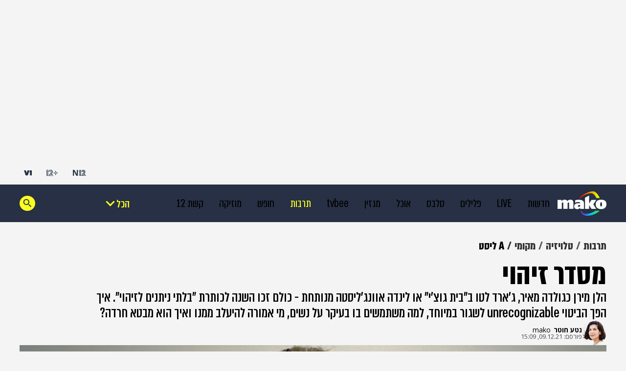

--- FILE ---
content_type: text/html;charset=utf-8
request_url: https://www.mako.co.il/culture-tv/local-a-list/Article-ab3ad47d5af9d71026.htm?Partner=interlink
body_size: 39024
content:
<!DOCTYPE html><html lang="he" dir="rtl"><head><meta charSet="utf-8"/><meta name="viewport" content="width=device-width"/><script id="global-vars">var vcmidOfContent="ab3ad47d5af9d710VgnVCM200000650a10acRCRD";  var MAKOPAGE="ab3ad47d5af9d710VgnVCM200000650a10acRCRD";var currentChannelId="8909e82fec6aa310VgnVCM2000002a0c10acRCRD";var mainChannelId="c7a987610879a310VgnVCM2000002a0c10acRCRD";var secondaryChannelId="c3496ce74879a310VgnVCM2000002a0c10acRCRD";</script><script>var makoCatDFP = {"iu":"/242748299/mako/culture/culture_tv","preload":true,"cust_params":{"osVersion":"%OS_VERSION%","language":"%LANGUAGE%","locale":"%LOCALE%","version":"%VERSION%","deviceid":"%DEVICE_ID%","appid":"%APP_ID%","devicetype":"%DEVICE_TYPE%","advertiserId":"%ADVERTISER_ID%","bundleId":"%PRODUCT_BUNDLE_ID%","payinguser":"%IS_PAYING_USER%","paidContent":"%IS_PAID_CONTENT%","makoHN":"%HOUSE_NUMBERS%","carrier":"%CARRIER%","pushTrigger":"%PUSH_TRIGGER%","deviceModel":"%DEVICE_MODEL%","pushTags":"%PUSH_TAGS%","osType":"%OS_TYPE%","level4":"culture_tv_local","level5":"culture_tv_local_alist","contentType":"articleins","FORMAT":"%FORMAT%","MAKOPAGE":"%GUID%","location_sub_campaign":"%LOCATION_SUB_CAMPAIGN%","video_from_time":"%VIDEO_FROM_TIME%","random_number":"%RANDOM_NUMBER%","user_id":"%USER_ID%"}}</script><meta name="robots" content="index, follow, max-image-preview:large"/><link rel="canonical" href="https://www.mako.co.il/culture-tv/local-a-list/Article-ab3ad47d5af9d71026.htm"/><title>למה כולם &quot;בלתי מזוהים&quot;, ומי אמור להיעלב מזה? | איי ליסט</title><meta name="description" content="הלן מירן כגולדה מאיר, ג&#x27;ארד לטו ב&quot;בית גוצ&#x27;י&quot; או לינדה אוונג&#x27;ליסטה מנותחת - כולם זכו השנה לכותרת &quot;בלתי ניתנים לזיהוי&quot;. אז איך זה מבטא את החרדה שלנו?"/><meta property="og:title" content="למה כולם &quot;בלתי מזוהים&quot;, ומי אמור להיעלב מזה? | איי ליסט"/><meta property="og:description" content="הלן מירן כגולדה מאיר, ג&#x27;ארד לטו ב&quot;בית גוצ&#x27;י&quot; או לינדה אוונג&#x27;ליסטה מנותחת - כולם זכו השנה לכותרת &quot;בלתי ניתנים לזיהוי&quot;. אז איך זה מבטא את החרדה שלנו?"/><meta property="og:type" content="article"/><meta property="og:image" content="https://img.mako.co.il/2021/12/09/256365678_317874199844904_7593602150824513822_n_autoOrient_w.jpg"/><meta property="og:site_name" content="mako"/><meta property="og:locale" content="he_IL"/><meta property="og:url" content="https://www.mako.co.il/culture-tv/local-a-list/Article-ab3ad47d5af9d71026.htm"/><link rel="icon" href="https://rcs.mako.co.il/images/mako-favicon.ico" type="image/x-icon"/><link rel="icon" href="https://rcs.mako.co.il/images/mako_icon.png" type="image/png"/><link rel="apple-touch-icon" href="https://rcs.mako.co.il/images/mako_apple_touch.png"/><link rel="icon" sizes="16x16" href="https://rcs.mako.co.il/images/mako_16px.png"/><link rel="icon" sizes="32x32" href="https://rcs.mako.co.il/images/mako_32px.png"/><link rel="icon" sizes="96x96" href="https://rcs.mako.co.il/images/mako_96px.png"/><link rel="icon" sizes="192x192" href="https://rcs.mako.co.il/images/mako_192px.png"/><meta name="twitter:card" content="summary_large_image"/><meta name="twitter:title" content="למה כולם &quot;בלתי מזוהים&quot;, ומי אמור להיעלב מזה? | איי ליסט"/><meta name="twitter:description" content="הלן מירן כגולדה מאיר, ג&#x27;ארד לטו ב&quot;בית גוצ&#x27;י&quot; או לינדה אוונג&#x27;ליסטה מנותחת - כולם זכו השנה לכותרת &quot;בלתי ניתנים לזיהוי&quot;. אז איך זה מבטא את החרדה שלנו?"/><meta name="twitter:image" content="https://img.mako.co.il/2021/12/09/256365678_317874199844904_7593602150824513822_n_autoOrient_w.jpg"/><meta name="twitter:site" content="@mako_feed"/><meta name="author" content="נטע חוטר"/><meta property="article:published_time" content="2021-12-09T17:09:00+0200"/><link rel="alternate" type="application/rss+xml" href="https://rcs.mako.co.il/rss/c7a987610879a310VgnVCM2000002a0c10acRCRD.xml"/><link rel="alternate" href="android-app://com.goldtouch.mako/mako/openArticle?url=/culture-tv/local-a-list/Article-ab3ad47d5af9d71026.htm?utm_source=Google&amp;utm_medium=OrganicSearchResults&amp;utm_campaign=AppIndexing"/><link rel="alternate" href="ios-app://340173260/mako/openArticle?url=/culture-tv/local-a-list/Article-ab3ad47d5af9d71026.htm?utm_source=Google&amp;utm_medium=OrganicSearchResults&amp;utm_campaign=AppIndexing"/><script type="application/ld+json">{
  "@context": "https://schema.org",
  "@type": "BreadcrumbList",
  "itemListElement": [
    {
      "@type": "ListItem",
      "position": 1,
      "name": "תרבות",
      "item": "https://www.mako.co.il/culture"
    },
    {
      "@type": "ListItem",
      "position": 2,
      "name": "טלויזיה",
      "item": "https://www.mako.co.il/culture-tv"
    },
    {
      "@type": "ListItem",
      "position": 3,
      "name": "מקומי",
      "item": "https://www.mako.co.il/culture-tv/local"
    },
    {
      "@type": "ListItem",
      "position": 4,
      "name": "A ליסט",
      "item": "https://www.mako.co.il/culture-tv/local-a-list"
    }
  ]
}</script><script type="application/ld+json">{
  "@context": "https://schema.org",
  "@type": "NewsArticle",
  "description": "הלן מירן כגולדה מאיר, ג'ארד לטו ב\"בית גוצ'י\" או לינדה אוונג'ליסטה מנותחת - כולם זכו השנה לכותרת \"בלתי ניתנים לזיהוי\". איך הפך הביטוי unrecognizable לשגור במיוחד, למה משתמשים בו בעיקר על נשים, מי אמורה להיעלב ממנו ואיך הוא מבטא חרדה?",
  "image": {
    "width": 1044,
    "height": 587,
    "url": "https://img.mako.co.il/2021/12/09/256365678_317874199844904_7593602150824513822_n_autoOrient_w.jpg"
  },
  "url": "https://www.mako.co.il/culture-tv/local-a-list/Article-ab3ad47d5af9d71026.htm",
  "author": [
    {
      "@type": "Person",
      "name": "נטע חוטר"
    }
  ],
  "publisher": {
    "name": "mako",
    "logo": {
      "width": 400,
      "height": 200,
      "url": "https://img.mako.co.il/2025/05/02/neewlogo.png"
    },
    "@type": "NewsMediaOrganization"
  },
  "headline": "מסדר זיהוי",
  "datePublished": "2021-12-09T17:09:00+0200",
  "speakable": {
    "@type": "SpeakableSpecification",
    "xPath": [
      "/html/head/title",
      "/html/head/meta[@name='description']/@content"
    ]
  },
  "inLanguage": "he",
  "articleSection": "תרבות",
  "articleBody": "אחד הביטויים שהתפוצצו השנה בכלי התקשורת, במיוחד בכותרות, הוא בלתי ניתן לזיהוי או באנגלית - כי הוא פרח בעיקר בחול - unrecognizable. אם תגגלו את הביטוי, התוצאות הראשונות שתקבלו יהיו ג'ארד לטו בלתי ניתן לזיהוי ב'בית גוצ'י', הלן מירן בלתי ניתנת לזיהוי כגולדה מאיר, לילי ג'יימס בלתי ניתנת לזיהוי כפמלה אנדרסון בסדרה 'פאם וטומי' וקלואי קרדשיאן בלתי ניתנת לזיהוי בסקיני ג'ינס ועקבים.הדברים הראשונים שקופצים לראש: 1. פאם וטומי זה לגמרי משהו שאנחנו הולכים לראות. 2. קלואי קרדשיאן מזוהה לגמרי, איזה אביוז של המונח. בשנה האחרונה ראינו את הכותרת גם לא מעט בהקשר של לינדה אוונג'ליסטה, דוגמנית העבר שפרוצדורה פלסטית מאזורי הקפאת השומן - שאת החברה שאחראית לה היא תובעת בימים אלו - יצרה עיוות בפניה.כלומר, יש שלושה מצבים שבהם ישתמשו בביטוי הזה ככותרת: הראשון, שחקן שמגלם דמות אמיתית, היסטורית באופן כלשהו (כן, פמלה אנדרסון נחשבת) ועל מנת להיות דומה לה כמה שיותר עובר תהליך של איפור או שינוי גופני קיצוני שהופך אותו, מילולית, לבלתי ניתן לזיהוי. השימוש השני מתייחס בעיקר לפרוצדורות פלסטיות שהלכו רחוק מדי או מקרי השמנה והרזיה קיצוניים, כלומר אומרים אנרקוגנייזבל במקום לומר את הדבר עצמו. המצב השלישי הוא כהגזמה מוחלטת - על צביעת שיער, הלחמת ריסים או כל פרוצדורה חיצונית פעוטה, כלומר שימוש כקליקבייט, כדי שגולשים ייכנסו לידיעה ויתאכזבו.השינוי לצורך תפקיד בולט מיוחד בשנים האחרונות בגלל הביופיקס, הז'אנר הבולט ביותר בקולנוע ובטלוויזיה, כלומר סיפורים שמבוססים על אדם אמיתי או סיפור אמיתי. בין אם הם טלוויזיוניים - ראיין מרפי וסוגת הפשע אמריקאי שלו, עם מוניקה לווינסקי, או ג'יי סימפסון ואחרים, וכל הסרטים והסדרות שהתמקדו בנסיכה דיאנה, ובין אם קולנועיים - עם שחקנים שנכנסים לנעליהם של אגדות חיות ומתות כמו פרדי מרקורי או אלטון ג'ון או ג'ודי גארלנד. בכל המקרים, לא בהכרח בוחרים שחקן שדומה לדמות המפורסמת שאותה הוא עומד לגלום, אבל הופכים אותו לדומה בעזרת שלל שינויים גופניים (השמנה, הרזייה, פיאות) וכמויות איפור שעד לשנים האחרונות היו שמורות לסרטי מדב. המטרה היא שכולם יראו את פרדי מרקורי או את גולדה מאיר בטריילר ונשימתם תיעתק. הדמות קמה לתחייה לנגד עיניהם, הם לא מאמינים שמדובר באדם אחר בכלל. אגב, גם בארץ נהדרת קורה פה ושם שאנחנו לא מצליחים לזהות מי השחקן שמאחורי החיקוי, שאופר ושונה באופן כל כך יסודי עד שהיה בלתי ניתן לזיהוי.במקרה הזה, הבלתי ניתן לזיהוי הוא מתפעל, משתאה. טום קרוז ברעם טרופי היה בלתי ניתן לזיהוי, וזה היה מדהים בשבילו. השנה הייתה 2008, שנתיים לאחר מופע הקפיצות על הספה אצל אופרה ווינפרי, קרוז נחשב לסלב סיינטולוגיה מטורלל שאף אחד בהוליווד לא רצה להתעסק איתו. ואז הגיע התפקיד הקטנטן והמשגע בקומדיה הזאת, שנתן לו את החופש לא להיות עצמו, וכולם נזכרו שמדובר בשחקן פצצה. השינוי החיצוני שמתאפשר בזכות איפור, פיאות או חליפות גוף הוא כל כך גדול, שלעתים זה הכי קרוב שיש לדיפ פייק או לאפקטים דיגיטליים, כאלו שמאפשרים לשחקנים לגלם את עצמם לפני חמישים שנה או חיות או את גולום.נוסטלגיה לניינטיז, לא לשנות העשריםאם נגלוש לרגע: כמובן שיש גם קשר עמוק לשיח פוליטיקת הזהויות. ז'אנר הביופיקס עצמו הוא דרך לספר מחדש סיפורים של נשים או של מיעוטים דרך פריזמה אחרת, כזו ששמה אותם ואותן במרכז או שופכת אור חדש על נושא. מוניקה לווינסקי, למשל, שבזמן אמת חטפה קיתונות של לעג (שהתלווה, כמובן, לחורבן המוחלט של חייה), והיום אפשר לספר את הסיפור שלה מחדש כפי שהיה באמת: כקרבן של יחסי מרות (מתמחה בת 20 עם נשיא ארהב, יש יותר מרות מזה?) שנעשה לה עוול גדול על ידי המערכת הפוליטית, המשפטית ועל ידי התקשורת. האפשרות לספר מחדש את הסיפורים - גם זה של הנסיכה דיאנה, או כפי שנראה בקרוב את של גולדה מאיר, מנקודת מבט מגדרית, גזעית, קווירית או סתם מודעת ומפוכחת - נתפסת כסוג של תיקון ומאפשרת לספר מחדש סיפורים ישנים.עכשיו, אלו אנשים שקהל בגיר זוכר ממש טוב איך הם נראים. פרדי מרקורי ודיאנה ומוניקה לווינסקי הם אייקוניים ובכלל, חלק מהדמויות בסרטים האלו עדיין בחיים. בכל זאת, הנוסטלגיה פה היא לניינטיז. לא לשנות העשרים. כשהדמות ממש מוכרת, לקהל יהיה קשה לקבל פתאום פרצוף אחר. ובכלל, הבחירה היא לספר את הסיפור באופן שונה, אז לפחות שהדמות תהיה זהה, שהיוצרים יוכלו לומר לקהל שומעים? בעצם זה בכלל היה אחרת.אז כל שחקן יכול לעבור טרנספורמציה מוחלטת, אבל במסגרת חוקים מאוד ברורים - אנחנו נשנה אדם כדי לגלם דמות שלא דומה לו בשום צורה, אבל היא כן בצבע שלו, בגזע, רוב הפעמים גם במגדר. אפשר להפוך להיות אדם ספציפי, אבל לא כזה שמייצג משהו שהשחקן לא. כלומר, הלן מירן תגלם את גולדה מאיר, אבל לא את רוזה פארקס.הכותרת בלתי ניתן לזיהוי מעניינת גם כשהיא מנותקת משחקנים שמגלמים דמות. כלומר, סלבס שמרזים, משמינים, צובעים את השיער - הם הרי כן מזוהים. כבר לא מדובר במילה שמרמזת על התפעלות, אלא על שיפוטיות מוסווית. לא פלא שהמון פעמים הכותרות האלו מלוות פרוצדורות פלסטיות שיצאו משליטה.אז מה זה בעצם אומר, לא להיראות כמו עצמך? זה אומר להזדקן, או להגזים בניסיונות לא להזדקן. לרזות או להשמין, להיתפס מוזנח, מזיע או בסערת רגשות. לכאורה לא מדובר במילה מעליבה, אבל מתחת לפני השטח מדורי הרכילות משתמשים בכותרת כדי להגיד לנו לנו - שימו לב, הבנאדם הזה פה, שאתם מכירים, איבד שליטה על משהו.אנרקוגנייזבל זה מדורי הרכילות בתפקיד הדודה הממשטרת בחג, שמציינת כל אחד שהעז לצאת מהפריזמה הצרה שיועדה לו, בין אם זה אומר לצבוע לבלונד, להוריד עשרים קילו או להעלות שלושים. זאת בעצם המילה הכי מעליבה כי היא לא מציינת את השינוי עצמו - בין אם הוא פעוט או משמעותי - אלא מוחקת את האדם כולו. כאילו שאין לו עוד מאפיינים, פנימיים וחיצוניים, שהופכים אותו למזוהה, למי שהוא.העניין הוא שכולנו, כיום, יכולים להיות קצת אנרקוגנייזבל בתנאים מסוימים. כלומר, אנחנו משתמשים בפילטרים באינסטגרם שבגללם אנחנו לא באמת נראים כמו עצמנו וגם לא ממש סגורים על איך שאנחנו נראים יותר. בנוסף לנגישות של פרוצדורות אסתטיות בעור, שיער, שיניים, מילויים ופיסולים למיניהם, הרקוגנייזביליות שלנו מעולם לא הייתה שברירית יותר. בת חלוף, ניתנת לשינוי מוחלט בהינף יד או מזרק אחד יותר מדי. רגע אחד את מפסלת לעצמך עצמות לחיים, בשני ניבטת אלייך בראי אישה זרה שדומה לאלף נשים אחרות, כי פרוצדורות פלסטיות גם יוצרות האחדה, כולן כבר מאוד דומות. אנרקוגנייזבל זה גם ביטוי של חרדה, כי בין אם זה להתפחלץ מהזרקות או סתם להזדקן כולנו בסכנה, יום אחד, לאבד את עצמנו.",
  "wordCount": 5610,
  "isAccessibleForFree": true,
  "potentialAction": {
    "@type": "ViewAction"
  },
  "mainEntityOfPage": {
    "@type": "WebPage",
    "@id": "https://www.mako.co.il/culture-tv/local-a-list/Article-ab3ad47d5af9d71026.htm"
  }
}</script><meta name="next-head-count" content="34"/><script src="https://rcs.mako.co.il/js/domo/domo-1.0.0.js" defer=""></script><script src="https://ads.kway.co.il/cdn/scripts/kway-bundle.min.js" defer=""></script><link rel="stylesheet" href="https://rcs.mako.co.il/player-responsive/mako-video-player.css"/><script src="https://rcs.mako.co.il/player-responsive/mako-video-player.js" defer=""></script><script async="" src="https://tags.dxmdp.com/tags/36699dd9-d954-4d40-be6a-4bbfce1f3652/dmp-provider.js"></script><script id="vad-hb-snippet" data-publisher="mako">var _0x2050=['type','head','unshift','document','src','pubads','refresh','//cdn.valuad.cloud/hb/','now','top','random','vad_timestamp','vad-hb-script','push','disableInitialLoad','text/javascript','_vadHb','vad_rollout','appendChild','googletag','cmd','data-publisher','getItem','mako'];(function(_0x2886b3,_0x205089){var _0x484819=function(_0x58ee27){while(--_0x58ee27){_0x2886b3['push'](_0x2886b3['shift']());}};_0x484819(++_0x205089);}(_0x2050,0x10e));var _0x4848=function(_0x2886b3,_0x205089){_0x2886b3=_0x2886b3-0x0;var _0x484819=_0x2050[_0x2886b3];return _0x484819;};(function(){function _0x3568dd(){var _0x30ccc2='mako';window['vadPubId']=_0x30ccc2;var _0x27906d=_0x4848('0x11');var _0x8194e4=_0x4848('0x6');var _0x51c654=Date[_0x4848('0x2')]();var _0x5b82be=window['top'][_0x4848('0x15')]['createElement']('script');_0x5b82be[_0x4848('0x12')]=_0x4848('0x9');_0x5b82be['setAttribute'](_0x4848('0xf'),_0x30ccc2);_0x5b82be['id']=_0x8194e4;_0x5b82be['async']=!![];var _0x3fbf1d=_0x51c654-_0x51c654%(0x15180*0x3e8);var _0x75f0e9=parseInt(localStorage[_0x4848('0x10')](_0x4848('0x5')),0xa)||_0x3fbf1d;_0x5b82be[_0x4848('0x16')]=_0x4848('0x1')+_0x27906d+'-prod.js'+'?timestamp='+(_0x3fbf1d>_0x75f0e9?_0x3fbf1d:_0x75f0e9);window[_0x4848('0x3')]['document'][_0x4848('0x13')][_0x4848('0xc')](_0x5b82be);}function _0x390dd0(){window['googletag']=window[_0x4848('0xd')]||{'cmd':[]};var _0x100c01=window[_0x4848('0xd')];_0x100c01[_0x4848('0xe')]=_0x100c01[_0x4848('0xe')]||[];if(_0x100c01[_0x4848('0xe')]['unshift']){_0x100c01[_0x4848('0xe')][_0x4848('0x14')](function(){_0x100c01['pubads']()[_0x4848('0x8')]();});}else{_0x100c01[_0x4848('0xe')][_0x4848('0x7')](function(){_0x100c01[_0x4848('0x17')]()['disableInitialLoad']();});}}function _0x4c363e(){window[_0x4848('0xd')]=window[_0x4848('0xd')]||{'cmd':[]};var _0x187965=window['googletag'];_0x187965[_0x4848('0xe')][_0x4848('0x7')](function(){if(!window[_0x4848('0xa')]){_0x187965[_0x4848('0x17')]()[_0x4848('0x0')]();}});}var _0x402ccc=parseFloat(localStorage['getItem'](_0x4848('0xb')))||0x1;if(Math[_0x4848('0x4')]()<=_0x402ccc){_0x390dd0();_0x3568dd();setTimeout(function(){_0x4c363e();},0xbb8);}}());</script><link rel="preload" href="/_next/static/media/2a122341996a0dc8-s.p.woff2" as="font" type="font/woff2" crossorigin="anonymous" data-next-font="size-adjust"/><link rel="preload" href="/_next/static/media/4351d5025c9cfaf4-s.p.woff2" as="font" type="font/woff2" crossorigin="anonymous" data-next-font="size-adjust"/><link rel="preload" href="/_next/static/media/a2867e4a92b41612-s.p.woff2" as="font" type="font/woff2" crossorigin="anonymous" data-next-font="size-adjust"/><link rel="preload" href="/_next/static/media/9d5c39a2f679db17-s.p.woff2" as="font" type="font/woff2" crossorigin="anonymous" data-next-font="size-adjust"/><link rel="preload" href="/_next/static/media/c1a1fe1e2bf9b2ee.p.woff2" as="font" type="font/woff2" crossorigin="anonymous" data-next-font=""/><link rel="preload" href="/_next/static/media/94414a4b941d1359-s.p.woff2" as="font" type="font/woff2" crossorigin="anonymous" data-next-font="size-adjust"/><link rel="preload" href="/_next/static/media/ff720424218d9ad3-s.p.woff2" as="font" type="font/woff2" crossorigin="anonymous" data-next-font="size-adjust"/><link rel="preload" href="/_next/static/media/742c5bb8d7839ad2-s.p.woff2" as="font" type="font/woff2" crossorigin="anonymous" data-next-font="size-adjust"/><link rel="preload" href="/_next/static/media/adea7bc39673359f-s.p.woff2" as="font" type="font/woff2" crossorigin="anonymous" data-next-font="size-adjust"/><link rel="preload" href="/_next/static/css/35cc0bab5a469090.css" as="style"/><link rel="stylesheet" href="/_next/static/css/35cc0bab5a469090.css" data-n-g=""/><link rel="preload" href="/_next/static/css/a16dc88fa2e60cc9.css" as="style"/><link rel="stylesheet" href="/_next/static/css/a16dc88fa2e60cc9.css" data-n-p=""/><link rel="preload" href="/_next/static/css/c1b4904d2a0f1c5a.css" as="style"/><link rel="stylesheet" href="/_next/static/css/c1b4904d2a0f1c5a.css" data-n-p=""/><link rel="preload" href="/_next/static/css/8173d49f345d0f91.css" as="style"/><link rel="stylesheet" href="/_next/static/css/8173d49f345d0f91.css" data-n-p=""/><noscript data-n-css=""></noscript><script defer="" nomodule="" src="/_next/static/chunks/polyfills-78c92fac7aa8fdd8.js"></script><script src="/_next/static/chunks/webpack-1e9d3f973bd7f51f.js" defer=""></script><script src="/_next/static/chunks/framework-18c7e6fcf99e5daa.js" defer=""></script><script src="/_next/static/chunks/main-520399ed38274a1f.js" defer=""></script><script src="/_next/static/chunks/pages/_app-3c5d0b87d8def1e1.js" defer=""></script><script src="/_next/static/chunks/d6e1aeb5-78907f0eb308e259.js" defer=""></script><script src="/_next/static/chunks/ea88be26-69bddfd1f8dfa2c9.js" defer=""></script><script src="/_next/static/chunks/505-7d00fbd7baf8c39e.js" defer=""></script><script src="/_next/static/chunks/174-074a2b32b2685f15.js" defer=""></script><script src="/_next/static/chunks/281-0223fbeb0ba4b1c1.js" defer=""></script><script src="/_next/static/chunks/394-200189ea1fb7c6bc.js" defer=""></script><script src="/_next/static/chunks/pages/%5B...catchAllRoutes%5D-0fb969bdde36cdd6.js" defer=""></script><script src="/_next/static/3.2.0/_buildManifest.js" defer=""></script><script src="/_next/static/3.2.0/_ssgManifest.js" defer=""></script><script>var __uzdbm_1 = "fc1de1dc-0175-450a-ac6f-ef918b885160";var __uzdbm_2 = "ZmE2MjhlYWEtY2oyai00MWNjLTgyN2ItMGYwZWNhMDAyY2Y0JDMuMTYuMTIzLjU=";var __uzdbm_3 = "7f9000fc1de1dc-0175-450a-ac6f-ef918b8851601-17686419899050-002e2e80e51b1d63a1f10";var __uzdbm_4 = "false";var __uzdbm_5 = "uzmx";var __uzdbm_6 = "7f90008de44747-27ed-4692-8306-b7f0783194d91-17686419899050-a40201e756461aaf10";var __uzdbm_7 = "mako.co.il";</script> <script>   (function (w, d, e, u, c, g, a, b) {     w["SSJSConnectorObj"] = w["SSJSConnectorObj"] || {       ss_cid: c,       domain_info: "auto",     };     w[g] = function (i, j) {       w["SSJSConnectorObj"][i] = j;     };     a = d.createElement(e);     a.async = true;     if (       navigator.userAgent.indexOf('MSIE') !== -1 ||       navigator.appVersion.indexOf('Trident/') > -1     ) {       u = u.replace("/advanced/", "/advanced/ie/");     }     a.src = u;     b = d.getElementsByTagName(e)[0];     b.parentNode.insertBefore(a, b);   })(     window, document, "script", "https://www.mako.co.il/18f5227b-e27b-445a-a53f-f845fbe69b40/stormcaster.js", "cj2l", "ssConf"   );   ssConf("c1", "https://www.mako.co.il");   ssConf("c3", "c99a4269-161c-4242-a3f0-28d44fa6ce24");   ssConf("au", "mako.co.il");   ssConf("cu", "validate.perfdrive.com, ssc"); </script></head><body><div id="__next"><div class="Premium_root__5vx8O"></div><div id="mako-layout-id" class="__className_a2cb06 ArticleLayout_root__HLgzv"><div class="HeaderMobile_placeholder__tnPG_"><div class="HeaderMobile_global__ksEbw"></div><div class="HeaderMobile_main__T_dq3"></div></div><header id="mobile-page-header" class="HeaderMobile_root__7B7ua HeaderMobile_mako__PtCBD" style="--header-background:#273044"><a target="_self" class="SiteLogo_root__XGaS2" href="https://www.mako.co.il"><img alt="mako" title="mako" src="https://img.mako.co.il/2025/06/29/neewlogo.png" width="64" height="32"/></a><div class="Hamburger_root__g2xj7"><button><svg width="24" height="24" fill="none" xmlns="http://www.w3.org/2000/svg"><g fill="#fff"><rect x="3" y="18" width="18" height="3" rx="1.5"></rect><rect x="3" y="11" width="18" height="3" rx="1.5"></rect><rect x="3" y="4" width="18" height="3" rx="1.5"></rect></g></svg></button></div><nav class="Hamburger_sideMenu__bDy4P"><div class="HeaderMobile_sideMenuLogo__XXpgo"><a target="_self" class="SiteLogo_root__XGaS2" href="https://www.mako.co.il"><img alt="mako" title="mako" src="https://img.mako.co.il/2025/06/29/neewlogo.png" width="64" height="32"/></a></div><div class="HeaderMobile_sideMenuContent__eb_WP"><div class="Search_mobile__uUmYp"><div class="Search_searchInputWrapper__NGhFR"><input class="__className_367ac3" placeholder="חפש במאקו"/><button class="Search_searchIcon__xrwYZ Search_searchIconInsideMobile__QDW9M"><svg width="24" height="24" fill="none" xmlns="http://www.w3.org/2000/svg"><path d="m15.858 15.448-1.303-.195v-.364a6.158 6.158 0 0 0 1.494-4.025 6.186 6.186 0 1 0-6.185 6.185c1.532 0 2.94-.561 4.025-1.494h.307l.116 1.361 4.592 4.406 1.418-1.418-4.463-4.456Zm-5.994-.302a4.277 4.277 0 0 1-4.283-4.283 4.277 4.277 0 0 1 4.283-4.282 4.277 4.277 0 0 1 4.282 4.282 4.277 4.277 0 0 1-4.282 4.283Z" fill="#273044"></path></svg></button></div></div><div class="Accordion_root__F44QY"><div class="Accordion_accordionBase__ivr_Q"><span class="Accordion_itemTitle__DaMQB">מדורים</span><button class="Accordion_plusToggle__2tiXq"><svg width="24" height="24" fill="none" xmlns="http://www.w3.org/2000/svg"><g fill="#fff"><path d="M11 5h2v14h-2z"></path><path d="M19 11v2H5v-2z"></path></g></svg></button></div><ul style="display:none" class="Accordion_dropDown__u8Sbi Accordion_mako__BJfIU __variable_367ac3"><li><a target="_blank" href="https://www.n12.co.il/">חדשות</a></li><li><a target="_self" href="https://www.mako.co.il/culture-tv/articles/Article-c75a4149b6ef091027.htm">LIVE</a></li><li><a target="_blank" href="https://www.mako.co.il/men">פלילים</a></li><li><a target="_self" href="https://www.mako.co.il/entertainment">סלבס</a></li><li><a target="_self" href="https://www.mako.co.il/food">אוכל</a></li><li><a target="_self" href="https://www.mako.co.il/weekend">מגזין</a></li><li><a target="_blank" href="https://www.mako.co.il/tvbee">tvbee</a></li><li><a target="_self" href="https://www.mako.co.il/culture">תרבות</a></li><li><a target="_self" href="https://www.mako.co.il/travel">חופש</a></li><li><a target="_self" href="https://www.mako.co.il/music">מוזיקה</a></li><li><a target="_self" href="https://www.mako.co.il/tv">קשת 12</a></li><li><a target="_self" href="https://www.mako.co.il/pzm">צבא וביטחון</a></li><li><a target="_self" href="https://www.mako.co.il/makoz">makoZ</a></li><li><a target="_self" href="https://www.mako.co.il/health">בריאות</a></li><li><a target="_self" href="https://www.tvbee.co.il/">טלוויזיה</a></li><li><a target="_self" href="https://www.mako.co.il/hix">HIX</a></li><li><a target="_self" href="https://www.mako.co.il/Sports">ספורט</a></li><li><a target="_self" href="https://www.mako.co.il/finances">כסף</a></li><li><a target="_self" href="https://www.mako.co.il/home-family">הורים</a></li><li><a target="_self" href="https://www.mako.co.il/living">עיצוב הבית</a></li><li><a target="_blank" href="https://fashionforward.mako.co.il">אופנה</a></li><li><a target="_blank" href="https://www.mako.co.il/nexter">דיגיטל</a></li><li><a target="_self" href="https://viva.mako.co.il/">ויוה</a></li><li><a target="_self" href="https://www.mako.co.il/finances-law">משפט</a></li><li><a target="_blank" href="https://www.mako.co.il/ninemonth">תשעה חודשים</a></li><li><a target="_self" href="https://www.mako.co.il/pride">גאווה</a></li><li><a target="_self" href="https://www.mako.co.il/food-recipes">מתכונים</a></li><li><a target="_self" href="https://www.mako.co.il/special-projects">פרויקטים מיוחדים</a></li></ul><div class="Accordion_accordionBase__ivr_Q"><span class="Accordion_itemTitle__DaMQB">חשוב לדעת</span><button class="Accordion_plusToggle__2tiXq"><svg width="24" height="24" fill="none" xmlns="http://www.w3.org/2000/svg"><g fill="#fff"><path d="M11 5h2v14h-2z"></path><path d="M19 11v2H5v-2z"></path></g></svg></button></div><ul style="display:none" class="Accordion_dropDown__u8Sbi Accordion_mako__BJfIU __variable_367ac3"><li><a target="_self" href="https://www.mako.co.il/spirituality-popular_culture/Article-494842ff06e9431006.htm">זמני כניסת שבת</a></li><li><a target="_self" href="https://www.mako.co.il/home-family-kids/Article-df5ebe37893f281026.htm">לוח חופשות שנתי</a></li><li><a target="_self" href="https://www.mako.co.il/travel-israel/magazine/Article-8cfb2c8898caf71027.htm">מד עומס בנתב&quot;ג</a></li><li><a target="_self" href="https://www.mako.co.il/spirituality-newage/horoscope">הורוסקופ</a></li><li><a target="_blank" href="https://hitlist.mako.co.il/">המצעד של ישראל</a></li><li><a target="_self" href="https://www.mako.co.il/tv-tv-schedule">לוח שידורי קשת 12</a></li><li><a target="_self" href="https://jobs.keshet-mediagroup.com/">בואו לעבוד איתנו</a></li><li><a target="_self" href="https://www.mako.co.il/news-news-flash">מבזקים</a></li><li><a target="_self" href="https://www.mako.co.il/24tv">ערוץ 24</a></li><li><a target="_self" href="https://www.mako.co.il/help-sitemap/Article-cd09064c4d2b591027.htm">מפת האתר</a></li></ul><div class="Accordion_accordionBase__ivr_Q"><span class="Accordion_itemTitle__DaMQB">שיתופי פעולה</span><button class="Accordion_plusToggle__2tiXq"><svg width="24" height="24" fill="none" xmlns="http://www.w3.org/2000/svg"><g fill="#fff"><path d="M11 5h2v14h-2z"></path><path d="M19 11v2H5v-2z"></path></g></svg></button></div><ul style="display:none" class="Accordion_dropDown__u8Sbi Accordion_mako__BJfIU __variable_367ac3"><li><a target="_self" href="https://www.mako.co.il/study-career-open-days">בדרך לתואר</a></li><li><a target="_self" href="https://www.mako.co.il/study-career-career/drushim">דרושים IL</a></li><li><a target="_self" href="https://www.mako.co.il/special-leket">דרך הלקט</a></li><li><a target="_blank" href="https://story.mako.co.il/next_star_elite">הביצוע של העונה</a></li><li><a target="_blank" href="https://story.mako.co.il/maccabi_survey">מדד הבריאות 2025</a></li><li><a target="_self" href="https://www.mako.co.il/special-easy_miluim">מצדיעים למילואים</a></li><li><a target="_self" href="https://www.mako.co.il/special-real_estate_media">נדל&quot;ן מדיה</a></li><li><a target="_self" href="https://www.mako.co.il/health-special/metastatic_breast_cancer">סרטן שד גרורתי</a></li><li><a target="_self" href="https://www.mako.co.il/health-magazine/healthy_beautiful_skin">עור בריא עור יפה</a></li><li><a target="_self" href="https://www.mako.co.il/special-cow_free">CowFree</a></li><li><a target="_blank" href="https://www.mako.co.il/news-med12">MED12</a></li><li><a target="_self" href="https://www.mako.co.il/finances-special/medio_nadlan">MEDIO נדל&#x27;&#x27;ן</a></li><li><a target="_self" href="https://www.mako.co.il/special-senses">SENSES</a></li><li><a target="_self" href="https://www.mako.co.il/special">רוצים לזכות בפרס?</a></li></ul><div class="Accordion_accordionBase__ivr_Q"><span class="Accordion_itemTitle__DaMQB">אתרים מבית קשת דיגיטל</span><button class="Accordion_plusToggle__2tiXq"><svg width="24" height="24" fill="none" xmlns="http://www.w3.org/2000/svg"><g fill="#fff"><path d="M11 5h2v14h-2z"></path><path d="M19 11v2H5v-2z"></path></g></svg></button></div><ul style="display:none" class="Accordion_dropDown__u8Sbi Accordion_mako__BJfIU __variable_367ac3"><li><a target="_blank" href="https://www.n12.co.il/">N12</a></li><li><a target="_blank" href="https://www.mako.co.il/mako-vod">+12</a></li><li><a target="_blank" href="https://www.v-1.co.il/">V1</a></li><li><a target="_blank" href="https://shironet.mako.co.il/?partner=NavBar">שירונט</a></li><li><a target="_blank" href="https://easy.co.il/">easy</a></li><li><a target="_blank" href="https://www.auto.co.il/">אוטו</a></li><li><a target="_blank" href="https://www.holidayfinder.co.il/">Holiday Finder</a></li><li><a target="_self" href="https://www.mako.co.il/special-roim_rachok_keshet">רואים רחוק</a></li></ul></div><ul class="AboutUs_root__mw1QB __className_367ac3 AboutUs_mako__sSSqH"><li><a target="_blank" href="https://www.mako.co.il/help/Article-9446174b77b2a31006.htm">צרו קשר</a></li><li><a target="_blank" href="https://www.mako-publishers.com/">פרסמו אצלנו</a></li><li><a target="_blank" href="https://jobs.keshet-mediagroup.com/jobs">בואו לעבוד איתנו</a></li><li><a target="_blank" href="https://www.mako.co.il/help-5bb6bf4ccf39c110/Article-b7ff18a9de86471026.htm">הסדרי נגישות</a></li><li><a target="_self" href="https://www.mako.co.il/help-terms-of-use/Article-d37908dd1674c11006.htm">תנאי השימוש</a></li><li><a target="_self" href="https://www.mako.co.il/help-terms-of-use/Article-d37908dd1674c11006.htm">מדיניות הפרטיות</a></li><li><a target="_self" href="https://www.mako.co.il/help/Article-3e034e17c9b1f41006.htm">פרסום ממומן באתר</a></li><li><a target="_self" href="https://www.mako.co.il/help-about-mako/Article-28495356d882c11004.htm">אודות מאקו</a></li></ul><div class="SocialMenu_divider__KaGaB SocialMenu_mako__5rovC"></div><ul class="SocialMenu_root__C8GTl SocialMenu_mako__5rovC SocialMenu_mobile__aBStf __className_367ac3"><span class="__className_367ac3">עקבו אחרינו:</span><li><a target="_blank" href="mailto:info@mako.co.il"><img src="https://img.mako.co.il/2024/06/20/socialButton-Mail-black.svg" alt="מייל" title="מייל" loading="lazy" width="24" height="24"/></a></li><li><a target="_blank" href="https://www.tiktok.com/@mako.israel"><img src="https://img.mako.co.il/2024/06/20/socialButton-66Tiktok-white.svg" alt="טיקטוק" title="טיקטוק" loading="lazy" width="24" height="24"/></a></li><li><a target="_blank" href="https://www.instagram.com/mako.il/"><img src="https://img.mako.co.il/2024/06/20/socialButton-8Insta-white.svg" alt="אינסטגרם" title="אינסטגרם" loading="lazy" width="24" height="24"/></a></li><li><a target="_blank" href="https://www.facebook.com/keshet.mako/"><img src="https://img.mako.co.il/2024/06/20/socialButton-7facebook-white.svg" alt="פייסבוק" title="פייסבוק" loading="lazy" width="24" height="24"/></a></li><li><a target="_blank" href="https://x.com/mako_feed"><img src="https://img.mako.co.il/2024/06/20/socialButton-1X-White.svg" alt="X" title="X" loading="lazy" width="24" height="24"/></a></li></ul><div class="SocialMenu_divider__KaGaB SocialMenu_mako__5rovC"></div><div class="Partners_root__SiLlD __className_367ac3 Partners_mako__qCByz"><small>© כל הזכויות שמורות</small><small>שותפים</small><ul><li><a target="_blank" href="https://eshkolot.co.il/"><img alt="אשכולות" title="אשכולות" src="https://img.mako.co.il/2024/07/01/eshkolot_partners.png" loading="lazy" width="68" height="23"/></a></li><li><a target="_blank" href="https://acum.org.il/"><span>אקו&quot;ם</span></a></li></ul></div></div></nav><div class="ProgressBar_root__KMy_M ProgressBar_mako__xKM5h"><div class="ProgressBar_progress__KrP6n" style="width:0%"></div></div></header><div class="MaavaronPlaceholder_root__ghTyz" id="maavaronPlaceholder"><span class="__className_367ac3 MaavaronPlaceholder_maavaronPlaceholderText__8J38x">פרסומת</span><div class="MaavaronPlaceholder_maavaronPlaceholderContent__M5_Y3"></div></div><main class="Body_root__YSl6z"><div class="__variable_6a56bc __variable_4cfc39 __variable_723efa __variable_c4b8ba __variable_367ac3 __variable_a2cb06"><div id="page-content" class="GenericPageContent_root__ddFPW" style="--article-main-color:#466AE8;--article-main-background:#FAFF21"><div class="GenericPageContent_section__MDVIG GenericPageContent_middleSizeSection__ifnah"><div class="Breadcrumbs_root__LVL6b Breadcrumbs_mako__2Koek" id="breadcrumbs"><a target="_self" class="Breadcrumbs_breadcrumbItem__Np_K3 " href="https://www.mako.co.il/culture"><span class="Breadcrumbs_breadcrumbItemText__uJYAK __className_a2cb06">תרבות</span></a><a target="_self" class="Breadcrumbs_breadcrumbItem__Np_K3 " href="https://www.mako.co.il/culture-tv"><span class="Breadcrumbs_breadcrumbItemText__uJYAK __className_a2cb06">טלויזיה</span></a><a target="_self" class="Breadcrumbs_breadcrumbItem__Np_K3 " href="https://www.mako.co.il/culture-tv/local"><span class="Breadcrumbs_breadcrumbItemText__uJYAK __className_a2cb06">מקומי</span></a><a target="_self" class="Breadcrumbs_breadcrumbItem__Np_K3 " href="https://www.mako.co.il/culture-tv/local-a-list"><span class="Breadcrumbs_breadcrumbItemText__uJYAK __className_a2cb06">A ליסט</span></a></div><article><hgroup class="GenericPageContent_hgroup__89o5c"><h1 class="ArticleTitle_root__JFW6x ArticleTitle_mako__z4kZW  ">מסדר זיהוי</h1><p class="ArticleSubtitle_root__mD7cl ArticleSubtitle_mako__pibde">הלן מירן כגולדה מאיר, ג&#x27;ארד לטו ב&quot;בית גוצ&#x27;י&quot; או לינדה אוונג&#x27;ליסטה מנותחת - כולם זכו השנה לכותרת &quot;בלתי ניתנים לזיהוי&quot;. איך הפך הביטוי unrecognizable לשגור במיוחד, למה משתמשים בו בעיקר על נשים, מי אמורה להיעלב ממנו ואיך הוא מבטא חרדה?</p></hgroup><div class="GenericPageContent_creditsSection__na36J"><div class="ArticleCredits_root__segpu"><div class="Avatar_root__nIm31"><figure style="z-index:0"><img src="https://img.mako.co.il/2020/10/26/NETAH.jpg" class="Avatar_avatar___pEOB Avatar_mako__kU__X" style="--avatar-bg:#466AE8" width="50" height="50" alt="נטע חוטר" title="נטע חוטר" loading="lazy"/></figure></div><div class="ArticleCredits_wrapper___1rpL"><div class="AuthorSourceAndSponsor_root__s4_BG"><div class="AuthorSourceAndSponsor_nameWrapper__h2AOD"><span itemProp="name" content="נטע חוטר" class="AuthorSourceAndSponsor_name__miAMq AuthorSourceAndSponsor_mako__9_CYn  ">נטע חוטר</span></div><a class="AuthorSourceAndSponsor_source__mgYBi AuthorSourceAndSponsor_mako__9_CYn  AuthorSourceAndSponsor_clickableSource__x7qDf AuthorSourceAndSponsor_bullet__g_1a4" href="https://www.mako.co.il" target="_blank">mako</a></div><div class="DisplayDate_root__fCZrP DisplayDate_mako__MVBBj"><span>פורסם: </span><time dateTime="2021-12-09T17:09">09.12.21, 17:09</time></div></div></div></div><figure itemscope="" itemType="https://schema.org/ImageObject" class="ArticleImage_root__7IVZw ArticleImage_mako__N7wyt ArticleImage_openingImage__WpX9F innerArticleImage"><div class="ArticleImage_imageWrapper__N4bkG" style="max-width:1200px;max-height:675px"><picture><source media="(min-width: 821px)" srcSet="https://img.mako.co.il/2021/12/09/256365678_317874199844904_7593602150824513822_n_autoOrient_w.jpg"/><img itemProp="contentUrl" src="https://img.mako.co.il/2021/12/09/256365678_317874199844904_7593602150824513822_n_autoOrient_w.jpg" alt="קלואי קרדשיאן" title="קלואי קרדשיאן" class="fullWidthItem" width="1200" height="675" style="max-width:1200px;max-height:675px"/></picture><meta itemProp="width" content="1200"/><meta itemProp="height" content="675"/></div><figcaption itemProp="creditText" class="ArticleImage_caption__m9I8M __className_367ac3" style="max-width:1200px"><span class="ArticleImage_bold__d8bTw">אביוז של המונח. קלואי קרדשיאן</span><span class="ArticleImage_bold__d8bTw"> | </span><span>צילום: khloekardashian, אינסטגרם</span></figcaption></figure><div class="GenericPageContent_content__7JlXL"><div class="GenericPageContent_column__2IGNk GenericPageContent_rightColumn__oeDkI"><div class="EngagementContainer_root__g_OTQ EngagementContainer_mako__e9QJ1"><div class="EngagementContainer_commentsEyesContainer__CV_be"></div><div class="EngagementContainer_shareButtonsContainer__2NYQd"><div class="EngagementContainer_shareButtons__HmV2U"><div class="ShareButtonsInRow_root__DJGNI"><a class="ShareLink_root__Il5Gb" target="_blank" rel="noreferrer"><svg width="21" height="22" fill="none" xmlns="http://www.w3.org/2000/svg"><path fill-rule="evenodd" clip-rule="evenodd" d="M10.5.027C4.701.027 0 4.728 0 10.527c0 5.8 4.701 10.5 10.5 10.5s10.5-4.7 10.5-10.5c0-5.799-4.701-10.5-10.5-10.5Zm5.202 5.445h-1.799l-2.964 3.387-2.561-3.387H4.667l4.432 5.798-4.203 4.804h1.802l3.242-3.706 2.837 3.706h3.619l-4.624-6.111 3.93-4.491Zm-1.435 9.527h-.996L6.764 6.49h1.07L14.268 15Z" fill="#273044"></path></svg></a><a class="ShareLink_root__Il5Gb" target="_blank" rel="noreferrer"><svg width="23" height="23" fill="none" xmlns="http://www.w3.org/2000/svg"><path fill-rule="evenodd" clip-rule="evenodd" d="m1.033 21.84 4.13-1.083.399.236a10.898 10.898 0 0 0 5.554 1.52h.004c6.014 0 10.91-4.893 10.912-10.908a10.841 10.841 0 0 0-3.193-7.717A10.84 10.84 0 0 0 11.124.69C5.105.69.21 5.582.208 11.597c-.001 2.06.576 4.068 1.668 5.805l.26.413-1.103 4.025Zm15.933-7.471c.217.113.364.189.426.301.078.14.078.81-.181 1.593-.26.782-1.501 1.496-2.098 1.592-.536.086-1.214.122-1.958-.133-.452-.154-1.031-.36-1.773-.705-2.914-1.356-4.884-4.398-5.256-4.973a4.26 4.26 0 0 0-.054-.084l-.003-.003c-.164-.237-1.267-1.82-1.267-3.46 0-1.543.704-2.351 1.027-2.724l.061-.07c.285-.335.622-.42.83-.42.206 0 .414.003.595.013h.07c.18 0 .407-.002.63.575l.343.897c.267.702.563 1.477.615 1.589.078.168.13.363.026.587l-.044.095a1.932 1.932 0 0 1-.267.463l-.16.206c-.106.14-.213.281-.306.38-.156.168-.318.35-.137.684.182.336.806 1.432 1.73 2.32a7.954 7.954 0 0 0 2.294 1.563c.086.04.155.072.206.1.31.167.492.139.673-.085.182-.223.777-.977.985-1.313.207-.335.414-.279.7-.167.284.112 1.812.922 2.123 1.09l.17.089Z" fill="#273044"></path></svg></a><a class="ShareLink_root__Il5Gb" target="_blank" rel="noreferrer"><svg width="22" height="22" fill="none" xmlns="http://www.w3.org/2000/svg"><path fill-rule="evenodd" clip-rule="evenodd" d="M.262 11.027C.262 5.141 5.057.346 10.944.346c5.886 0 10.681 4.795 10.681 10.681 0 5.602-4.343 10.216-9.836 10.649v-8.844h2.486l.39-2.527H11.79v-1.38c0-1.05.342-1.983 1.325-1.983h1.577V4.737l-.014-.002c-.284-.038-.869-.117-1.958-.117-2.313 0-3.67 1.222-3.67 4.006v1.681H6.672v2.527H9.05v8.708C4.062 20.643.262 16.267.262 11.027Z" fill="#273044"></path></svg></a><span class="CopyLinkButton_root__pZOJE"><svg width="21" height="22" fill="none" xmlns="http://www.w3.org/2000/svg"><path fill-rule="evenodd" clip-rule="evenodd" d="M10.5.027C4.701.027 0 4.728 0 10.527c0 5.8 4.701 10.5 10.5 10.5s10.5-4.7 10.5-10.5c0-5.799-4.701-10.5-10.5-10.5ZM6.362 6.25a3.251 3.251 0 1 0 0 6.502h.296a.591.591 0 0 0 0-1.182h-.296a2.069 2.069 0 0 1 0-4.138H9.91c1.143 0 2.069.926 2.069 2.069v.295c0 .98-.794 1.774-1.774 1.774a.591.591 0 1 0 0 1.182 2.956 2.956 0 0 0 2.956-2.956v-.295A3.251 3.251 0 0 0 9.909 6.25H6.362Zm2.66 5.32c0-.98.794-1.774 1.774-1.774a.591.591 0 0 0 0-1.182A2.956 2.956 0 0 0 7.84 11.57v.295a3.251 3.251 0 0 0 3.251 3.251h3.547a3.251 3.251 0 1 0 0-6.502h-.296a.591.591 0 0 0 0 1.182h.296a2.069 2.069 0 0 1 0 4.138H11.09a2.069 2.069 0 0 1-2.069-2.069v-.295Z" fill="#273044"></path></svg><span class="Tooltip_root__psBrE Tooltip_tooltipUp___PfYm __className_367ac3">הקישור הועתק<span class="Tooltip_arrowBottom__z5Ll0"></span></span></span></div></div></div></div><div class="ArticleBodyWrapper_mako__zlD_6 ArticleBodyWrapper_root__JNO9Z"><div class="HtmlRender_root__x0GRC"><p>אחד הביטויים שהתפוצצו השנה בכלי התקשורת, במיוחד בכותרות, הוא &quot;בלתי ניתן לזיהוי&quot; או באנגלית - כי הוא פרח בעיקר בחו&quot;ל - &quot;unrecognizable&quot;. אם תגגלו את הביטוי, התוצאות הראשונות שתקבלו יהיו <a href="https://www.mako.co.il/culture-articles/Article-cb6cfc8858f3871026.htm" target="_blank" rel="noopener">&quot;ג&#x27;ארד לטו בלתי ניתן לזיהוי ב&#x27;בית גוצ&#x27;י&#x27;&quot;</a>, <a href="https://www.mako.co.il/news-entertainment/2021_q4/Article-aaf9a4e00824d71027.htm" target="_blank" rel="noopener">&quot;הלן מירן בלתי ניתנת לזיהוי כגולדה מאיר&quot;</a>, <a href="https://www.mako.co.il/tvbee-tv-news/Article-71914c8b5505971026.htm" target="_blank" rel="noopener">&quot;לילי ג&#x27;יימס בלתי ניתנת לזיהוי כפמלה אנדרסון בסדרה &#x27;פאם וטומי&#x27;&quot;</a> ו&quot;קלואי קרדשיאן בלתי ניתנת לזיהוי בסקיני ג&#x27;ינס ועקבים&quot;.</p></div><div class="HtmlRender_root__x0GRC"><p>הדברים הראשונים שקופצים לראש: 1. <a href="https://www.mako.co.il/news-entertainment/2021_q4/Article-55556f472723d71026.htm" target="_blank" rel="noopener">&quot;פאם וטומי&quot;</a> זה לגמרי משהו שאנחנו הולכים לראות. 2. קלואי קרדשיאן מזוהה לגמרי, איזה אביוז של המונח. בשנה האחרונה ראינו את הכותרת גם לא מעט בהקשר של <a href="https://www.mako.co.il/health-news/international/Article-92bf7d2e9b53c71026.htm" target="_blank" rel="noopener">לינדה אוונג&#x27;ליסטה</a>, דוגמנית העבר שפרוצדורה פלסטית מאזורי הקפאת השומן - שאת החברה שאחראית לה היא תובעת בימים אלו - יצרה עיוות בפניה.</p></div><div class="OutbrainRender_root__q3TgT OutbrainRender_mako__OXMy8"><section class="Outbrain_root__eMVkJ"><div class="OUTBRAIN" data-src="https://www.mako.co.il/culture-tv/local-a-list/Article-ab3ad47d5af9d71026.htm" data-widget-id="AR_19"></div></section></div><div class="HtmlRender_root__x0GRC"><p>כלומר, יש שלושה מצבים שבהם ישתמשו בביטוי הזה ככותרת: הראשון, שחקן שמגלם דמות אמיתית, היסטורית באופן כלשהו (כן, פמלה אנדרסון נחשבת) ועל מנת להיות דומה לה כמה שיותר עובר תהליך של איפור או שינוי גופני קיצוני שהופך אותו, מילולית, לבלתי ניתן לזיהוי. השימוש השני מתייחס בעיקר לפרוצדורות פלסטיות שהלכו רחוק מדי או מקרי השמנה והרזיה קיצוניים, כלומר אומרים &quot;אנרקוגנייזבל&quot; במקום לומר את הדבר עצמו. המצב השלישי הוא כהגזמה מוחלטת - על צביעת שיער, הלחמת ריסים או כל פרוצדורה חיצונית פעוטה, כלומר שימוש כקליקבייט, כדי שגולשים ייכנסו לידיעה ויתאכזבו.</p></div><!--$--><!--/$--><div class="HtmlRender_root__x0GRC"><p>השינוי לצורך תפקיד בולט מיוחד בשנים האחרונות בגלל הביופיקס, הז&#x27;אנר הבולט ביותר בקולנוע ובטלוויזיה, כלומר סיפורים שמבוססים על אדם אמיתי או סיפור אמיתי. בין אם הם טלוויזיוניים - ראיין מרפי וסוגת ה&quot;פשע אמריקאי&quot; שלו, עם מוניקה לווינסקי, או ג&#x27;יי סימפסון ואחרים, וכל הסרטים והסדרות שהתמקדו בנסיכה דיאנה, ובין אם קולנועיים - עם שחקנים שנכנסים לנעליהם של אגדות חיות ומתות כמו פרדי מרקורי או אלטון ג&#x27;ון או ג&#x27;ודי גארלנד. בכל המקרים, לא בהכרח בוחרים שחקן שדומה לדמות המפורסמת שאותה הוא עומד לגלום, אבל הופכים אותו לדומה בעזרת שלל שינויים גופניים (השמנה, הרזייה, פיאות) וכמויות איפור שעד לשנים האחרונות היו שמורות לסרטי מד&quot;ב. המטרה היא שכולם יראו את פרדי מרקורי או את גולדה מאיר בטריילר ונשימתם תיעתק. הדמות קמה לתחייה לנגד עיניהם, הם לא מאמינים שמדובר באדם אחר בכלל. אגב, גם ב&quot;ארץ נהדרת&quot; קורה פה ושם שאנחנו לא מצליחים לזהות מי השחקן שמאחורי החיקוי, שאופר ושונה באופן כל כך יסודי עד שהיה בלתי ניתן לזיהוי.</p></div><div class="HtmlRender_root__x0GRC"><p>במקרה הזה, ה&quot;בלתי ניתן לזיהוי&quot; הוא מתפעל, משתאה. טום קרוז ב&quot;רעם טרופי&quot; היה בלתי ניתן לזיהוי, וזה היה מדהים בשבילו. השנה הייתה 2008, שנתיים לאחר מופע הקפיצות על הספה אצל אופרה ווינפרי, קרוז נחשב לסלב סיינטולוגיה מטורלל שאף אחד בהוליווד לא רצה להתעסק איתו. ואז הגיע התפקיד הקטנטן והמשגע בקומדיה הזאת, שנתן לו את החופש לא להיות עצמו, וכולם נזכרו שמדובר בשחקן פצצה. השינוי החיצוני שמתאפשר בזכות איפור, פיאות או חליפות גוף הוא כל כך גדול, שלעתים זה הכי קרוב שיש לדיפ פייק או לאפקטים דיגיטליים, כאלו שמאפשרים לשחקנים לגלם את עצמם לפני חמישים שנה או חיות או את גולום.</p></div><div class="AdRender_root__8uP5m AdRender_mako__U74Yz AdRender_inreadAd__XvU5W"><div class="Ad_root__Og_qh IDXInreadRootDiv Ad_firstAdArticleBody__VfaGs"><span class="__className_367ac3 Ad_title__LAQKS">פרסומת</span><div class="Ad_ad__dvOwn IDXInreadAdWrapperDiv"></div></div></div><div class="ImageRender_root__MCZJD"><figure itemscope="" itemType="https://schema.org/ImageObject" class="ArticleImage_root__7IVZw ArticleImage_mako__N7wyt innerArticleImage"><div class="ArticleImage_imageWrapper__N4bkG" style="max-width:694px;max-height:426px"><picture><source media="(min-width: 821px)" srcSet="https://img.mako.co.il/2017/08/24/Tropic_Thunder_-_Les_Grossman_-_Possible_Panera_i.jpg"/><img itemProp="contentUrl" src="https://img.mako.co.il/2017/08/24/Tropic_Thunder_-_Les_Grossman_-_Possible_Panera_i.jpg" alt="רעם טרופי" title="רעם טרופי" class="fullWidthItem" width="694" height="426" style="max-width:694px;max-height:426px" loading="lazy"/></picture><meta itemProp="width" content="694"/><meta itemProp="height" content="426"/></div><figcaption itemProp="creditText" class="ArticleImage_caption__m9I8M __className_367ac3" style="max-width:694px"><span class="ArticleImage_bold__d8bTw">באמת לא מזוהה. טום קרוז ב&quot;רעם טרופי&quot;</span><span class="ArticleImage_bold__d8bTw"> | </span><span>צילום: Paramount Pictures,  יחסי ציבור </span></figcaption></figure></div><div class="HtmlRender_root__x0GRC"><h4>נוסטלגיה לניינטיז, לא לשנות העשרים</h4></div><div class="HtmlRender_root__x0GRC"><p>אם נגלוש לרגע: כמובן שיש גם קשר עמוק לשיח פוליטיקת הזהויות. ז&#x27;אנר הביופיקס עצמו הוא דרך לספר מחדש סיפורים של נשים או של מיעוטים דרך פריזמה אחרת, כזו ששמה אותם ואותן במרכז או שופכת אור חדש על נושא. מוניקה לווינסקי, למשל, שבזמן אמת חטפה קיתונות של לעג (שהתלווה, כמובן, לחורבן המוחלט של חייה), והיום אפשר לספר את הסיפור שלה מחדש כפי שהיה באמת: כקרבן של יחסי מרות (מתמחה בת 20 עם נשיא ארה&quot;ב, יש יותר מרות מזה?) שנעשה לה עוול גדול על ידי המערכת הפוליטית, המשפטית ועל ידי התקשורת. האפשרות לספר מחדש את הסיפורים - גם זה של הנסיכה דיאנה, או כפי שנראה בקרוב את של גולדה מאיר, מנקודת מבט מגדרית, גזעית, קווירית או סתם מודעת ומפוכחת - נתפסת כסוג של תיקון ומאפשרת לספר מחדש סיפורים ישנים.</p></div><div class="HtmlRender_root__x0GRC"><p>עכשיו, אלו אנשים שקהל בגיר זוכר ממש טוב איך הם נראים. פרדי מרקורי ודיאנה ומוניקה לווינסקי הם אייקוניים ובכלל, חלק מהדמויות בסרטים האלו עדיין בחיים. בכל זאת, הנוסטלגיה פה היא לניינטיז. לא לשנות העשרים. כשהדמות ממש מוכרת, לקהל יהיה קשה לקבל פתאום פרצוף אחר. ובכלל, הבחירה היא לספר את הסיפור באופן שונה, אז לפחות שהדמות תהיה זהה, שהיוצרים יוכלו לומר לקהל &quot;שומעים? בעצם זה בכלל היה אחרת&quot;.</p></div><div class="HtmlRender_root__x0GRC"><p>אז כל שחקן יכול לעבור טרנספורמציה מוחלטת, אבל במסגרת חוקים מאוד ברורים - אנחנו נשנה אדם כדי לגלם דמות שלא דומה לו בשום צורה, אבל היא כן בצבע שלו, בגזע, רוב הפעמים גם במגדר. אפשר להפוך להיות אדם ספציפי, אבל לא כזה שמייצג משהו שהשחקן לא. כלומר, הלן מירן תגלם את גולדה מאיר, אבל לא את רוזה פארקס.</p></div><div class="AdRender_root__8uP5m AdRender_mako__U74Yz "><div class="Ad_root__Og_qh IDXInreadRootDiv Ad_articleBodyAd__MAJUe"><span class="__className_367ac3 Ad_title__LAQKS">פרסומת</span><div class="Ad_ad__dvOwn IDXInreadAdWrapperDiv"></div></div></div><div class="ImageRender_root__MCZJD"><figure itemscope="" itemType="https://schema.org/ImageObject" class="ArticleImage_root__7IVZw ArticleImage_mako__N7wyt innerArticleImage"><div class="ArticleImage_imageWrapper__N4bkG" style="max-width:694px;max-height:426px"><picture><source media="(min-width: 821px)" srcSet="https://img.mako.co.il/2021/11/17/HELEELELEN_re_autoOrient_i.jpg"/><img itemProp="contentUrl" src="https://img.mako.co.il/2021/11/17/HELEELELEN_re_autoOrient_i.jpg" alt="הלן מירן בדמותה של גולדה מאיר" title="הלן מירן בדמותה של גולדה מאיר" class="fullWidthItem" width="694" height="426" style="max-width:694px;max-height:426px" loading="lazy"/></picture><meta itemProp="width" content="694"/><meta itemProp="height" content="426"/></div><figcaption itemProp="creditText" class="ArticleImage_caption__m9I8M __className_367ac3" style="max-width:694px"><span class="ArticleImage_bold__d8bTw">לא תגלם את רוזה פארקס. הלן מירן בתור גולדה מאיר</span><span class="ArticleImage_bold__d8bTw"> | </span><span>צילום: גספר וולף</span></figcaption></figure></div><div class="HtmlRender_root__x0GRC"><p>הכותרת &quot;בלתי ניתן לזיהוי&quot; מעניינת גם כשהיא מנותקת משחקנים שמגלמים דמות. כלומר, סלבס שמרזים, משמינים, צובעים את השיער - הם הרי כן מזוהים. כבר לא מדובר במילה שמרמזת על התפעלות, אלא על שיפוטיות מוסווית. לא פלא שהמון פעמים הכותרות האלו מלוות פרוצדורות פלסטיות שיצאו משליטה.</p></div><div class="HtmlRender_root__x0GRC"><p>אז מה זה בעצם אומר, לא להיראות כמו עצמך? זה אומר להזדקן, או להגזים בניסיונות לא להזדקן. לרזות או להשמין, להיתפס מוזנח, מזיע או בסערת רגשות. לכאורה לא מדובר במילה מעליבה, אבל מתחת לפני השטח מדורי הרכילות משתמשים בכותרת כדי להגיד לנו לנו - שימו לב, הבנאדם הזה פה, שאתם מכירים, איבד שליטה על משהו.</p></div><div class="HtmlRender_root__x0GRC"><p>&quot;אנרקוגנייזבל&quot; זה מדורי הרכילות בתפקיד הדודה הממשטרת בחג, שמציינת כל אחד שהעז לצאת מהפריזמה הצרה שיועדה לו, בין אם זה אומר לצבוע לבלונד, להוריד עשרים קילו או להעלות שלושים. זאת בעצם המילה הכי מעליבה כי היא לא מציינת את השינוי עצמו - בין אם הוא פעוט או משמעותי - אלא מוחקת את האדם כולו. כאילו שאין לו עוד מאפיינים, פנימיים וחיצוניים, שהופכים אותו למזוהה, למי שהוא.</p></div><div class="AdRender_root__8uP5m AdRender_mako__U74Yz "><div class="Ad_root__Og_qh IDXInreadRootDiv Ad_articleBodyAd__MAJUe"><span class="__className_367ac3 Ad_title__LAQKS">פרסומת</span><div class="Ad_ad__dvOwn IDXInreadAdWrapperDiv"></div></div></div><div class="HtmlRender_root__x0GRC"><p>העניין הוא שכולנו, כיום, יכולים להיות קצת אנרקוגנייזבל בתנאים מסוימים. כלומר, אנחנו משתמשים בפילטרים באינסטגרם שבגללם אנחנו לא באמת נראים כמו עצמנו וגם לא ממש סגורים על איך שאנחנו נראים יותר. בנוסף לנגישות של פרוצדורות אסתטיות בעור, שיער, שיניים, מילויים ופיסולים למיניהם, הרקוגנייזביליות שלנו מעולם לא הייתה שברירית יותר. בת חלוף, ניתנת לשינוי מוחלט בהינף יד או מזרק אחד יותר מדי. רגע אחד את מפסלת לעצמך עצמות לחיים, בשני ניבטת אלייך בראי אישה זרה שדומה לאלף נשים אחרות, כי פרוצדורות פלסטיות גם יוצרות האחדה, כולן כבר מאוד דומות. אנרקוגנייזבל זה גם ביטוי של חרדה, כי בין אם זה להתפחלץ מהזרקות או סתם להזדקן כולנו בסכנה, יום אחד, לאבד את עצמנו.</p></div></div><div class="Tags_root__3QVvm Tags_makoRoot__HrFct"><div class="Tags_tags__DUTNr"></div><div class="ReportTypoLink_root__4Jsz_ ReportTypoLink_mako__wr5x9">מצאתם טעות לשון?</div></div></div></div></article><section class="Outbrain_root__eMVkJ"><div class="OUTBRAIN" data-src="https://www.mako.co.il/culture-tv/local-a-list/Article-ab3ad47d5af9d71026.htm" data-widget-id="AR_21"></div></section></div></div></div><div id="overlay"></div><div id="gallery-portal"></div></main><footer class="Footer_footer__v4zeg Footer_footerHidden__4aFuV"><div id="mobile-page-footer" class="FooterMobile_wrapper__gM_po"><div class="Logo_logo__p36yi"><a target="_self" class="SiteLogo_root__XGaS2" href="https://www.mako.co.il"><img alt="mako" title="mako" src="https://img.mako.co.il/2025/09/10/makoFooterx3_192x96.png" width="64" height="32" loading="lazy"/></a></div><nav class="FooterMobile_wrapperContent__1qU1Q"><div class="HorizontalDivider_wrapper__cQ0_H"><div class="HorizontalDivider_divider__LyOQZ"></div></div><div class="AboutUsMenu_wrapper__Xm6Yq __className_367ac3"><ul class="ColumnMenu_col__f0qd3"><li class="ColumnMenu_itemList__NGeCP"><a target="_blank" href="https://www.mako.co.il/help/Article-9446174b77b2a31006.htm">צרו קשר</a></li><li class="ColumnMenu_itemList__NGeCP"><a target="_blank" href="https://www.mako-publishers.com/">פרסמו אצלנו</a></li><li class="ColumnMenu_itemList__NGeCP"><a target="_blank" href="https://jobs.keshet-mediagroup.com/jobs">בואו לעבוד איתנו</a></li><li class="ColumnMenu_itemList__NGeCP"><a target="_blank" href="https://www.mako.co.il/help-5bb6bf4ccf39c110/Article-b7ff18a9de86471026.htm">הסדרי נגישות</a></li></ul><ul class="ColumnMenu_col__f0qd3"><li class="ColumnMenu_itemList__NGeCP"><a target="_self" href="https://www.mako.co.il/help-terms-of-use/Article-d37908dd1674c11006.htm">תנאי השימוש</a></li><li class="ColumnMenu_itemList__NGeCP"><a target="_self" href="https://www.mako.co.il/help-terms-of-use/Article-d37908dd1674c11006.htm">מדיניות הפרטיות</a></li><li class="ColumnMenu_itemList__NGeCP"><a target="_self" href="https://www.mako.co.il/help/Article-3e034e17c9b1f41006.htm">פרסום ממומן באתר</a></li><li class="ColumnMenu_itemList__NGeCP"><a target="_self" href="https://www.mako.co.il/help-about-mako/Article-28495356d882c11004.htm">אודות מאקו</a></li></ul></div><div class="HorizontalDivider_wrapper__cQ0_H"><div class="HorizontalDivider_divider__LyOQZ"></div></div><div class="NavigationMenu_wrapper__Mgs6U __className_367ac3"><ul class="ColumnMenu_col__f0qd3"><li class="ColumnMenu_itemList__NGeCP"><a target="_self" href="https://www.mako.co.il/spirituality-popular_culture/Article-494842ff06e9431006.htm">כניסת שבת</a></li><li class="ColumnMenu_itemList__NGeCP"><a target="_self" href="https://www.mako.co.il/spirituality-newage/horoscope">הורוסקופ</a></li><li class="ColumnMenu_itemList__NGeCP"><a target="_self" href="https://www.mako.co.il/news-news-flash">מבזקים</a></li><li class="ColumnMenu_itemList__NGeCP"><a target="_self" href="https://www.mako.co.il/special-projects">פרויקטים מיוחדים</a></li><li class="ColumnMenu_itemList__NGeCP"><a target="_self" href="https://www.mako.co.il/travel-world/guides">מדריכי יעדים</a></li><li class="ColumnMenu_itemList__NGeCP"><a target="_blank" href="https://hitlist.mako.co.il/">mako היטליסט</a></li></ul><ul class="ColumnMenu_col__f0qd3"><li class="ColumnMenu_itemList__NGeCP"><a target="_self" href="https://www.mako.co.il/ninemonth-baby_names">פירוש שמות</a></li><li class="ColumnMenu_itemList__NGeCP"><a target="_self" href="https://www.mako.co.il/home-family-kids/Article-ad4ad61dfe08481027.htm">חגים ומועדים</a></li><li class="ColumnMenu_itemList__NGeCP"><a target="_self" href="https://www.mako.co.il/home-family-kids/Article-df5ebe37893f281026.htm">לוח חופשות 2025</a></li><li class="ColumnMenu_itemList__NGeCP"><a target="_self" href="https://www.mako.co.il/rss/Article-64159d874b70221004.htm">RSS</a></li><li class="ColumnMenu_itemList__NGeCP"><a target="_self" href="https://www.mako.co.il/help-sitemap/Article-cd09064c4d2b591027.htm">מפת האתר</a></li></ul></div><div class="HorizontalDivider_wrapper__cQ0_H"><div class="HorizontalDivider_divider__LyOQZ"></div></div><div class="PartnersMenu_wrapper__PTBRs __className_367ac3"><ul class="RowMenu_links__usCAU"><span><small>© כל הזכויות שמורות</small></span><span><small>שותפים</small></span><li><a target="_blank" href="https://eshkolot.co.il/"><img src="https://img.mako.co.il/2024/07/01/eshkolot_partners.png" alt="אשכולות" title="אשכולות" width="68" height="23" loading="lazy"/></a></li><li><a target="_blank" href="https://acum.org.il/"><span>אקו&quot;ם</span></a></li></ul></div></nav></div></footer></div></div><script id="__NEXT_DATA__" type="application/json">{"props":{"pageProps":{"navData":{"lastUpdate":"Thu, 15 Jan 2026 21:29:12 +0200","timestamp":1768505352783,"globalNavigation":{"megaOrderingGuid":"d552e12149cef810VgnVCM200000650a10acRCRD","guid":"e66d4e0c86cef810VgnVCM200000650a10acRCRD","items":[{"name":"mako","darkPicUrl":"https://img.mako.co.il/2025/05/04/mako-1.svg","lightPicUrl":"https://img.mako.co.il/2025/05/04/mako-2.svg","height":28,"width":61,"altText":"mako","titleText":"mako","guid":"4eee365e3f870910VgnVCM100000700a10acRCRD","itemUrl":{"url":"https://www.mako.co.il/","openIn":"external","domoClick":{"channel_depth":0,"clicked_item_id":"3d385dd2dd5d4110VgnVCM100000290c10acRCRD","clicked_channel_id":"3d385dd2dd5d4110VgnVCM100000290c10acRCRD","clicked_item_url":"https://www.mako.co.il/","referring_component":"e66d4e0c86cef810VgnVCM200000650a10acRCRD","teaser_id":"4eee365e3f870910VgnVCM100000700a10acRCRD","click_type":"link","teaser_location":1,"content_type":"channel"}}},{"name":"N12","darkPicUrl":"https://img.mako.co.il/2024/06/06/N12.svg","lightPicUrl":"https://img.mako.co.il/2024/06/20/N12-1.svg","height":28,"width":47,"altText":"N12","titleText":"N12","guid":"25a123c5f5cef810VgnVCM200000650a10acRCRD","itemUrl":{"url":"https://www.n12.co.il/","openIn":"external","domoClick":{"channel_depth":-1,"clicked_item_id":"unknown","clicked_channel_id":"unknown","clicked_item_url":"https://www.n12.co.il/","referring_component":"e66d4e0c86cef810VgnVCM200000650a10acRCRD","teaser_id":"25a123c5f5cef810VgnVCM200000650a10acRCRD","click_type":"link","teaser_location":2,"content_type":"unknown"}}},{"name":"+12","darkPicUrl":"https://img.mako.co.il/2024/06/06/12+.svg","lightPicUrl":"https://img.mako.co.il/2024/06/20/12+-1.svg","height":28,"width":45,"altText":"12+","titleText":"12+","guid":"a7e723c5f5cef810VgnVCM200000650a10acRCRD","itemUrl":{"url":"https://www.mako.co.il/mako-vod","openIn":"external","domoClick":{"channel_depth":1,"clicked_item_id":"b5f4c13070733210VgnVCM2000002a0c10acRCRD","clicked_channel_id":"b5f4c13070733210VgnVCM2000002a0c10acRCRD","clicked_item_url":"https://www.mako.co.il/mako-vod","referring_component":"e66d4e0c86cef810VgnVCM200000650a10acRCRD","teaser_id":"a7e723c5f5cef810VgnVCM200000650a10acRCRD","click_type":"link","teaser_location":3,"content_type":"channel"}}},{"name":"V1","darkPicUrl":"https://img.mako.co.il/2024/06/20/V1.svg","lightPicUrl":"https://img.mako.co.il/2024/06/20/V1-1.svg","height":28,"width":34,"altText":"V1","titleText":"V1","guid":"f2fa4e0c86cef810VgnVCM200000650a10acRCRD","itemUrl":{"url":"https://www.v-1.co.il/","openIn":"external","domoClick":{"channel_depth":0,"clicked_item_id":"f3c12644f187c810VgnVCM100000700a10acRCRD","clicked_channel_id":"f3c12644f187c810VgnVCM100000700a10acRCRD","clicked_item_url":"https://www.v-1.co.il/","referring_component":"e66d4e0c86cef810VgnVCM200000650a10acRCRD","teaser_id":"f2fa4e0c86cef810VgnVCM200000650a10acRCRD","click_type":"link","teaser_location":4,"content_type":"channel"}}}]},"header":{"megaOrderingGuid":"6e88d65af6cef810VgnVCM200000650a10acRCRD","headerUi":{"headerTransparentState":false,"guid":"da0074905dcef810VgnVCM100000700a10acRCRD","skin":{"name":"סקין מאקו","mobileBackground":"#273044","desktopBackground":"#273044","logoImage":"https://img.mako.co.il/2025/06/29/neewlogo.png","altText":"mako","titleText":"mako","height":200,"width":400,"itemUrl":{"url":"https://www.mako.co.il","domoClick":{"channel_depth":0,"clicked_item_id":"3d385dd2dd5d4110VgnVCM100000290c10acRCRD","clicked_channel_id":"3d385dd2dd5d4110VgnVCM100000290c10acRCRD","clicked_item_url":"https://www.mako.co.il/","referring_component":"da0074905dcef810VgnVCM100000700a10acRCRD","click_type":"link","content_type":"channel"}}}},"navigation":[{"title":"מדורים","guid":"ef4c8c0757cef810VgnVCM200000650a10acRCRD","boldItems":true,"items":[{"name":"חדשות","itemUrl":{"url":"https://www.n12.co.il/","openIn":"external","domoClick":{"channel_depth":-1,"clicked_item_id":"unknown","clicked_channel_id":"unknown","clicked_item_url":"https://www.n12.co.il/","referring_component":"ef4c8c0757cef810VgnVCM200000650a10acRCRD","teaser_id":"4f428c0757cef810VgnVCM200000650a10acRCRD","click_type":"link","teaser_location":1,"content_type":"unknown"}}},{"name":"LIVE","itemUrl":{"url":"https://www.mako.co.il/culture-tv/articles/Article-c75a4149b6ef091027.htm","openIn":"internal","domoClick":{"channel_depth":3,"clicked_item_id":"c75a4149b6ef0910VgnVCM100000700a10acRCRD","clicked_channel_id":"264a28ab1a6aa310VgnVCM2000002a0c10acRCRD","clicked_item_url":"https://www.mako.co.il/culture-tv/articles/Article-c75a4149b6ef091027.htm","referring_component":"ef4c8c0757cef810VgnVCM200000650a10acRCRD","teaser_id":"b709663c99201910VgnVCM100000700a10acRCRD","click_type":"link","teaser_location":2,"content_type":"Article"}}},{"name":"פלילים","itemUrl":{"url":"https://www.mako.co.il/men","openIn":"external","domoClick":{"channel_depth":1,"clicked_item_id":"33450a2610f26110VgnVCM1000005201000aRCRD","clicked_channel_id":"33450a2610f26110VgnVCM1000005201000aRCRD","clicked_item_url":"https://www.mako.co.il/men","referring_component":"ef4c8c0757cef810VgnVCM200000650a10acRCRD","teaser_id":"c8bcb35aa7cef810VgnVCM200000650a10acRCRD","click_type":"link","teaser_location":3,"content_type":"channel"}}},{"name":"סלבס","itemUrl":{"url":"https://www.mako.co.il/entertainment","openIn":"internal","domoClick":{"channel_depth":1,"clicked_item_id":"46bbe76404864110VgnVCM1000004801000aRCRD","clicked_channel_id":"46bbe76404864110VgnVCM1000004801000aRCRD","clicked_item_url":"https://www.mako.co.il/entertainment","referring_component":"ef4c8c0757cef810VgnVCM200000650a10acRCRD","teaser_id":"263bb35aa7cef810VgnVCM200000650a10acRCRD","click_type":"link","teaser_location":4,"content_type":"channel"}}},{"name":"אוכל","itemUrl":{"url":"https://www.mako.co.il/food","openIn":"internal","domoClick":{"channel_depth":1,"clicked_item_id":"c7250a2610f26110VgnVCM1000005201000aRCRD","clicked_channel_id":"c7250a2610f26110VgnVCM1000005201000aRCRD","clicked_item_url":"https://www.mako.co.il/food","referring_component":"ef4c8c0757cef810VgnVCM200000650a10acRCRD","teaser_id":"d6c050daf5790910VgnVCM100000700a10acRCRD","click_type":"link","teaser_location":5,"content_type":"channel"}}},{"name":"מגזין","itemUrl":{"url":"https://www.mako.co.il/weekend","openIn":"internal","domoClick":{"channel_depth":1,"clicked_item_id":"7d61bdd9ccbc4310VgnVCM2000002a0c10acRCRD","clicked_channel_id":"7d61bdd9ccbc4310VgnVCM2000002a0c10acRCRD","clicked_item_url":"https://www.mako.co.il/weekend","referring_component":"ef4c8c0757cef810VgnVCM200000650a10acRCRD","teaser_id":"9c4eb35aa7cef810VgnVCM200000650a10acRCRD","click_type":"link","teaser_location":6,"content_type":"channel"}}},{"name":"tvbee","itemUrl":{"url":"https://www.mako.co.il/tvbee","openIn":"external","domoClick":{"channel_depth":1,"clicked_item_id":"664fc865ef6ac510VgnVCM2000002a0c10acRCRD","clicked_channel_id":"664fc865ef6ac510VgnVCM2000002a0c10acRCRD","clicked_item_url":"https://www.mako.co.il/tvbee","referring_component":"ef4c8c0757cef810VgnVCM200000650a10acRCRD","teaser_id":"4fbfb35aa7cef810VgnVCM200000650a10acRCRD","click_type":"link","teaser_location":7,"content_type":"channel"}}},{"name":"תרבות","itemUrl":{"url":"https://www.mako.co.il/culture","openIn":"internal","domoClick":{"channel_depth":1,"clicked_item_id":"c7a987610879a310VgnVCM2000002a0c10acRCRD","clicked_channel_id":"c7a987610879a310VgnVCM2000002a0c10acRCRD","clicked_item_url":"https://www.mako.co.il/culture","referring_component":"ef4c8c0757cef810VgnVCM200000650a10acRCRD","teaser_id":"7dafa55344da5910VgnVCM100000700a10acRCRD","click_type":"link","teaser_location":8,"content_type":"channel"}}},{"name":"חופש","itemUrl":{"url":"https://www.mako.co.il/travel","openIn":"internal","domoClick":{"channel_depth":1,"clicked_item_id":"888f9edb29436110VgnVCM1000005201000aRCRD","clicked_channel_id":"888f9edb29436110VgnVCM1000005201000aRCRD","clicked_item_url":"https://www.mako.co.il/travel","referring_component":"ef4c8c0757cef810VgnVCM200000650a10acRCRD","teaser_id":"fdf9d48f67790910VgnVCM100000700a10acRCRD","click_type":"link","teaser_location":9,"content_type":"channel"}}},{"name":"מוזיקה","itemUrl":{"url":"https://www.mako.co.il/music","openIn":"internal","domoClick":{"channel_depth":1,"clicked_item_id":"f6750a2610f26110VgnVCM1000005201000aRCRD","clicked_channel_id":"f6750a2610f26110VgnVCM1000005201000aRCRD","clicked_item_url":"https://www.mako.co.il/music","referring_component":"ef4c8c0757cef810VgnVCM200000650a10acRCRD","teaser_id":"3925df9b96790910VgnVCM100000700a10acRCRD","click_type":"link","teaser_location":10,"content_type":"channel"}}},{"name":"קשת 12","itemUrl":{"url":"https://www.mako.co.il/tv","openIn":"internal","domoClick":{"channel_depth":1,"clicked_item_id":"3280f8e4874a5110VgnVCM1000004801000aRCRD","clicked_channel_id":"3280f8e4874a5110VgnVCM1000004801000aRCRD","clicked_item_url":"https://www.mako.co.il/tv","referring_component":"ef4c8c0757cef810VgnVCM200000650a10acRCRD","teaser_id":"14ad611a49ad0910VgnVCM100000700a10acRCRD","click_type":"link","teaser_location":11,"content_type":"channel"}}},{"name":"צבא וביטחון","itemUrl":{"url":"https://www.mako.co.il/pzm","openIn":"internal","domoClick":{"channel_depth":1,"clicked_item_id":"dac23afee62ff210VgnVCM2000002a0c10acRCRD","clicked_channel_id":"dac23afee62ff210VgnVCM2000002a0c10acRCRD","clicked_item_url":"https://www.mako.co.il/pzm","referring_component":"ef4c8c0757cef810VgnVCM200000650a10acRCRD","teaser_id":"731150daf5790910VgnVCM100000700a10acRCRD","click_type":"link","teaser_location":12,"content_type":"channel"}}},{"name":"makoZ","itemUrl":{"url":"https://www.mako.co.il/makoz","openIn":"internal","domoClick":{"channel_depth":1,"clicked_item_id":"d28d45be5ec1a910VgnVCM100000700a10acRCRD","clicked_channel_id":"d28d45be5ec1a910VgnVCM100000700a10acRCRD","clicked_item_url":"https://www.mako.co.il/makoz","referring_component":"ef4c8c0757cef810VgnVCM200000650a10acRCRD","teaser_id":"d2faf5fc7e86a910VgnVCM200000650a10acRCRD","click_type":"link","teaser_location":13,"content_type":"channel"}}},{"name":"בריאות","itemUrl":{"url":"https://www.mako.co.il/health","openIn":"internal","domoClick":{"channel_depth":1,"clicked_item_id":"c827a3ef43336410VgnVCM2000002a0c10acRCRD","clicked_channel_id":"c827a3ef43336410VgnVCM2000002a0c10acRCRD","clicked_item_url":"https://www.mako.co.il/health","referring_component":"ef4c8c0757cef810VgnVCM200000650a10acRCRD","teaser_id":"3f11b35aa7cef810VgnVCM200000650a10acRCRD","click_type":"link","teaser_location":14,"content_type":"channel"}}},{"name":"טלוויזיה","itemUrl":{"url":"https://www.tvbee.co.il/","openIn":"internal","domoClick":{"channel_depth":-1,"clicked_item_id":"unknown","clicked_channel_id":"unknown","clicked_item_url":"https://www.tvbee.co.il/","referring_component":"ef4c8c0757cef810VgnVCM200000650a10acRCRD","teaser_id":"23cedf9b96790910VgnVCM100000700a10acRCRD","click_type":"link","teaser_location":15,"content_type":"unknown"}}},{"name":"HIX","itemUrl":{"url":"https://www.mako.co.il/hix","openIn":"internal","domoClick":{"channel_depth":1,"clicked_item_id":"ac76916206b54310VgnVCM2000002a0c10acRCRD","clicked_channel_id":"ac76916206b54310VgnVCM2000002a0c10acRCRD","clicked_item_url":"https://www.mako.co.il/hix","referring_component":"ef4c8c0757cef810VgnVCM200000650a10acRCRD","teaser_id":"b84f892f28cef810VgnVCM200000650a10acRCRD","click_type":"link","teaser_location":16,"content_type":"channel"}}},{"name":"ספורט","itemUrl":{"url":"https://www.mako.co.il/Sports","openIn":"internal","domoClick":{"channel_depth":1,"clicked_item_id":"87b50a2610f26110VgnVCM1000005201000aRCRD","clicked_channel_id":"87b50a2610f26110VgnVCM1000005201000aRCRD","clicked_item_url":"https://www.mako.co.il/Sports","referring_component":"ef4c8c0757cef810VgnVCM200000650a10acRCRD","teaser_id":"328108f528676910VgnVCM200000650a10acRCRD","click_type":"link","teaser_location":17,"content_type":"channel"}}},{"name":"כסף","itemUrl":{"url":"https://www.mako.co.il/finances","openIn":"internal","domoClick":{"channel_depth":1,"clicked_item_id":"e6f4709fe5c3c110VgnVCM100000290c10acRCRD","clicked_channel_id":"e6f4709fe5c3c110VgnVCM100000290c10acRCRD","clicked_item_url":"https://www.mako.co.il/finances","referring_component":"ef4c8c0757cef810VgnVCM200000650a10acRCRD","teaser_id":"f501892f28cef810VgnVCM200000650a10acRCRD","click_type":"link","teaser_location":18,"content_type":"channel"}}},{"name":"הורים","itemUrl":{"url":"https://www.mako.co.il/home-family","openIn":"internal","domoClick":{"channel_depth":1,"clicked_item_id":"28350a2610f26110VgnVCM1000005201000aRCRD","clicked_channel_id":"28350a2610f26110VgnVCM1000005201000aRCRD","clicked_item_url":"https://www.mako.co.il/home-family","referring_component":"ef4c8c0757cef810VgnVCM200000650a10acRCRD","teaser_id":"e80bcf0007790910VgnVCM100000700a10acRCRD","click_type":"link","teaser_location":19,"content_type":"channel"}}},{"name":"עיצוב הבית","itemUrl":{"url":"https://www.mako.co.il/living","openIn":"internal","domoClick":{"channel_depth":1,"clicked_item_id":"4b0a5d1571675310VgnVCM2000002a0c10acRCRD","clicked_channel_id":"4b0a5d1571675310VgnVCM2000002a0c10acRCRD","clicked_item_url":"https://www.mako.co.il/living","referring_component":"ef4c8c0757cef810VgnVCM200000650a10acRCRD","teaser_id":"a0accf0007790910VgnVCM100000700a10acRCRD","click_type":"link","teaser_location":20,"content_type":"channel"}}},{"name":"אופנה","itemUrl":{"url":"https://fashionforward.mako.co.il","openIn":"external","domoClick":{"channel_depth":0,"clicked_item_id":"main_page","clicked_channel_id":"main_page","clicked_item_url":"https://fashionforward.mako.co.il","referring_component":"ef4c8c0757cef810VgnVCM200000650a10acRCRD","teaser_id":"9e7ecf0007790910VgnVCM100000700a10acRCRD","click_type":"link","teaser_location":21,"content_type":"channel"}}},{"name":"דיגיטל","itemUrl":{"url":"https://www.mako.co.il/nexter","openIn":"external","domoClick":{"channel_depth":1,"clicked_item_id":"cd0c4e8fc83b8310VgnVCM2000002a0c10acRCRD","clicked_channel_id":"cd0c4e8fc83b8310VgnVCM2000002a0c10acRCRD","clicked_item_url":"https://www.mako.co.il/nexter","referring_component":"ef4c8c0757cef810VgnVCM200000650a10acRCRD","teaser_id":"9552b35aa7cef810VgnVCM200000650a10acRCRD","click_type":"link","teaser_location":22,"content_type":"channel"}}},{"name":"ויוה","itemUrl":{"url":"https://viva.mako.co.il/","openIn":"internal","domoClick":{"channel_depth":-1,"clicked_item_id":"unknown","clicked_channel_id":"unknown","clicked_item_url":"https://viva.mako.co.il/","referring_component":"ef4c8c0757cef810VgnVCM200000650a10acRCRD","teaser_id":"4879429b85835910VgnVCM100000700a10acRCRD","click_type":"link","teaser_location":23,"content_type":"unknown"}}},{"name":"משפט","itemUrl":{"url":"https://www.mako.co.il/finances-law","openIn":"internal","domoClick":{"channel_depth":2,"clicked_item_id":"02048413c53aa510VgnVCM2000002a0c10acRCRD","clicked_channel_id":"02048413c53aa510VgnVCM2000002a0c10acRCRD","clicked_item_url":"https://www.mako.co.il/finances-law","referring_component":"ef4c8c0757cef810VgnVCM200000650a10acRCRD","teaser_id":"161cd48f67790910VgnVCM100000700a10acRCRD","click_type":"link","teaser_location":24,"content_type":"channel"}}},{"name":"תשעה חודשים","itemUrl":{"url":"https://www.mako.co.il/ninemonth","openIn":"external","domoClick":{"channel_depth":1,"clicked_item_id":"e278a22a98f1e210VgnVCM100000290c10acRCRD","clicked_channel_id":"e278a22a98f1e210VgnVCM100000290c10acRCRD","clicked_item_url":"https://www.mako.co.il/ninemonth","referring_component":"ef4c8c0757cef810VgnVCM200000650a10acRCRD","teaser_id":"b504b35aa7cef810VgnVCM200000650a10acRCRD","click_type":"link","teaser_location":25,"content_type":"channel"}}},{"name":"גאווה","itemUrl":{"url":"https://www.mako.co.il/pride","openIn":"internal","domoClick":{"channel_depth":1,"clicked_item_id":"7489373c71380310VgnVCM2000002a0c10acRCRD","clicked_channel_id":"7489373c71380310VgnVCM2000002a0c10acRCRD","clicked_item_url":"https://www.mako.co.il/pride","referring_component":"ef4c8c0757cef810VgnVCM200000650a10acRCRD","teaser_id":"5fa6d48f67790910VgnVCM100000700a10acRCRD","click_type":"link","teaser_location":26,"content_type":"channel"}}},{"name":"מתכונים","itemUrl":{"url":"https://www.mako.co.il/food-recipes","openIn":"internal","domoClick":{"channel_depth":2,"clicked_item_id":"5548ae900da58110VgnVCM100000290c10acRCRD","clicked_channel_id":"5548ae900da58110VgnVCM100000290c10acRCRD","clicked_item_url":"https://www.mako.co.il/food-recipes","referring_component":"ef4c8c0757cef810VgnVCM200000650a10acRCRD","teaser_id":"eee67607b4863910VgnVCM200000650a10acRCRD","click_type":"link","teaser_location":27,"content_type":"channel"}}},{"name":"פרויקטים מיוחדים","itemUrl":{"url":"https://www.mako.co.il/special-projects","openIn":"internal","domoClick":{"channel_depth":2,"clicked_item_id":"b9da34c65556f710VgnVCM200000650a10acRCRD","clicked_channel_id":"b9da34c65556f710VgnVCM200000650a10acRCRD","clicked_item_url":"https://www.mako.co.il/special-projects","referring_component":"ef4c8c0757cef810VgnVCM200000650a10acRCRD","teaser_id":"5cf49f0618641910VgnVCM200000650a10acRCRD","click_type":"link","teaser_location":28,"content_type":"channel"}}}]},{"divider":"true"},{"title":"חשוב לדעת","guid":"f132e2d297630910VgnVCM100000700a10acRCRD","items":[{"name":"זמני כניסת שבת","itemUrl":{"url":"https://www.mako.co.il/spirituality-popular_culture/Article-494842ff06e9431006.htm","openIn":"internal","domoClick":{"channel_depth":-1,"clicked_item_id":"494842ff06e94310VgnVCM2000002a0c10acRCRD","clicked_channel_id":"82abad210c336110VgnVCM1000005201000aRCRD","clicked_item_url":"https://www.mako.co.il/spirituality-popular_culture/Article-494842ff06e9431006.htm","referring_component":"f132e2d297630910VgnVCM100000700a10acRCRD","teaser_id":"a3162d55b85b0910VgnVCM100000700a10acRCRD","click_type":"link","teaser_location":1,"content_type":"article"}}},{"name":"לוח חופשות שנתי","itemUrl":{"url":"https://www.mako.co.il/home-family-kids/Article-df5ebe37893f281026.htm","openIn":"internal","domoClick":{"channel_depth":-1,"clicked_item_id":"df5ebe37893f2810VgnVCM200000650a10acRCRD","clicked_channel_id":"f060c3bdc7f26110VgnVCM1000005201000aRCRD","clicked_item_url":"https://www.mako.co.il/home-family-kids/Article-df5ebe37893f281026.htm","referring_component":"f132e2d297630910VgnVCM100000700a10acRCRD","teaser_id":"24602d55b85b0910VgnVCM100000700a10acRCRD","click_type":"link","teaser_location":2,"content_type":"article"}}},{"name":"מד עומס בנתב\"ג","itemUrl":{"url":"https://www.mako.co.il/travel-israel/magazine/Article-8cfb2c8898caf71027.htm","openIn":"internal","domoClick":{"channel_depth":3,"clicked_item_id":"8cfb2c8898caf710VgnVCM100000700a10acRCRD","clicked_channel_id":"6fdf9edb29436110VgnVCM1000005201000aRCRD","clicked_item_url":"https://www.mako.co.il/travel-israel/magazine/Article-8cfb2c8898caf71027.htm","referring_component":"f132e2d297630910VgnVCM100000700a10acRCRD","teaser_id":"e5a4516eae0b0910VgnVCM200000650a10acRCRD","click_type":"link","teaser_location":3,"content_type":"Article"}}},{"name":"הורוסקופ","itemUrl":{"url":"https://www.mako.co.il/spirituality-newage/horoscope","openIn":"internal","domoClick":{"channel_depth":3,"clicked_item_id":"7c6ecfeee3f68110VgnVCM100000290c10acRCRD","clicked_channel_id":"7c6ecfeee3f68110VgnVCM100000290c10acRCRD","clicked_item_url":"https://www.mako.co.il/spirituality-newage/horoscope","referring_component":"f132e2d297630910VgnVCM100000700a10acRCRD","teaser_id":"04d32d55b85b0910VgnVCM100000700a10acRCRD","click_type":"link","teaser_location":4,"content_type":"channel"}}},{"name":"המצעד של ישראל","itemUrl":{"url":"https://hitlist.mako.co.il/","openIn":"external","domoClick":{"channel_depth":-1,"clicked_item_id":"unknown","clicked_channel_id":"unknown","clicked_item_url":"https://hitlist.mako.co.il/","referring_component":"f132e2d297630910VgnVCM100000700a10acRCRD","teaser_id":"07842d55b85b0910VgnVCM100000700a10acRCRD","click_type":"link","teaser_location":5,"content_type":"unknown"}}},{"name":"לוח שידורי קשת 12","itemUrl":{"url":"https://www.mako.co.il/tv-tv-schedule","openIn":"internal","domoClick":{"channel_depth":2,"clicked_item_id":"9ead46b17d3ab510VgnVCM2000002a0c10acRCRD","clicked_channel_id":"9ead46b17d3ab510VgnVCM2000002a0c10acRCRD","clicked_item_url":"https://www.mako.co.il/tv-tv-schedule","referring_component":"f132e2d297630910VgnVCM100000700a10acRCRD","teaser_id":"378924774b9d0910VgnVCM100000700a10acRCRD","click_type":"link","teaser_location":6,"content_type":"channel"}}},{"name":"בואו לעבוד איתנו","itemUrl":{"url":"https://jobs.keshet-mediagroup.com/","openIn":"internal","domoClick":{"channel_depth":-1,"clicked_item_id":"unknown","clicked_channel_id":"unknown","clicked_item_url":"https://jobs.keshet-mediagroup.com/","referring_component":"f132e2d297630910VgnVCM100000700a10acRCRD","teaser_id":"5f5af002725e1910VgnVCM100000700a10acRCRD","click_type":"link","teaser_location":7,"content_type":"unknown"}}},{"name":"מבזקים","itemUrl":{"url":"https://www.mako.co.il/news-news-flash","openIn":"internal","domoClick":{"channel_depth":2,"clicked_item_id":"7775df40513b1310VgnVCM2000002a0c10acRCRD","clicked_channel_id":"7775df40513b1310VgnVCM2000002a0c10acRCRD","clicked_item_url":"https://www.mako.co.il/news-news-flash","referring_component":"f132e2d297630910VgnVCM100000700a10acRCRD","teaser_id":"dada448caf693910VgnVCM200000650a10acRCRD","click_type":"link","teaser_location":8,"content_type":"channel"}}},{"name":"ערוץ 24","itemUrl":{"url":"https://www.mako.co.il/24tv","openIn":"internal","domoClick":{"channel_depth":1,"clicked_item_id":"0b2a38bd7c95e610VgnVCM200000650a10acRCRD","clicked_channel_id":"0b2a38bd7c95e610VgnVCM200000650a10acRCRD","clicked_item_url":"https://www.mako.co.il/24tv","referring_component":"f132e2d297630910VgnVCM100000700a10acRCRD","teaser_id":"3a6531a34241a210VgnVCM100000290c10acRCRD","click_type":"link","teaser_location":9,"content_type":"channel"}}},{"name":"מפת האתר","itemUrl":{"url":"https://www.mako.co.il/help-sitemap/Article-cd09064c4d2b591027.htm","openIn":"internal","domoClick":{"channel_depth":2,"clicked_item_id":"cd09064c4d2b5910VgnVCM100000700a10acRCRD","clicked_channel_id":"191d757ac6e1c110VgnVCM100000290c10acRCRD","clicked_item_url":"https://www.mako.co.il/help-sitemap/Article-cd09064c4d2b591027.htm","referring_component":"f132e2d297630910VgnVCM100000700a10acRCRD","teaser_id":"f8e22e65703b5910VgnVCM200000650a10acRCRD","click_type":"link","teaser_location":10,"content_type":"Article"}}}]},{"title":"שיתופי פעולה","guid":"7f6bd81198cef810VgnVCM200000650a10acRCRD","items":[{"name":"בדרך לתואר","itemUrl":{"url":"https://www.mako.co.il/study-career-open-days","openIn":"internal","domoClick":{"channel_depth":2,"clicked_item_id":"126972c6f5a32510VgnVCM2000002a0c10acRCRD","clicked_channel_id":"126972c6f5a32510VgnVCM2000002a0c10acRCRD","clicked_item_url":"https://www.mako.co.il/study-career-open-days","referring_component":"7f6bd81198cef810VgnVCM200000650a10acRCRD","teaser_id":"a2b4fbfc88790910VgnVCM100000700a10acRCRD","click_type":"link","teaser_location":1,"content_type":"channel"}}},{"name":"דרושים IL","itemUrl":{"url":"https://www.mako.co.il/study-career-career/drushim","openIn":"internal","domoClick":{"channel_depth":3,"clicked_item_id":"91cf01e85c0b4710VgnVCM200000650a10acRCRD","clicked_channel_id":"91cf01e85c0b4710VgnVCM200000650a10acRCRD","clicked_item_url":"https://www.mako.co.il/study-career-career/drushim","referring_component":"7f6bd81198cef810VgnVCM200000650a10acRCRD","teaser_id":"24e26c60444d0910VgnVCM100000700a10acRCRD","click_type":"link","teaser_location":2,"content_type":"channel"}}},{"name":"דרך הלקט","itemUrl":{"url":"https://www.mako.co.il/special-leket","openIn":"internal","domoClick":{"channel_depth":2,"clicked_item_id":"07620c3db33ea910VgnVCM200000650a10acRCRD","clicked_channel_id":"07620c3db33ea910VgnVCM200000650a10acRCRD","clicked_item_url":"https://www.mako.co.il/special-leket","referring_component":"7f6bd81198cef810VgnVCM200000650a10acRCRD","teaser_id":"51b342906747b910VgnVCM200000650a10acRCRD","click_type":"link","teaser_location":3,"content_type":"channel"}}},{"name":"הביצוע של העונה","itemUrl":{"url":"https://story.mako.co.il/next_star_elite","openIn":"external","domoClick":{"channel_depth":-1,"clicked_item_id":"unknown","clicked_channel_id":"unknown","clicked_item_url":"https://story.mako.co.il/next_star_elite","referring_component":"7f6bd81198cef810VgnVCM200000650a10acRCRD","teaser_id":"45352b98dfbbb910VgnVCM100000700a10acRCRD","click_type":"link","teaser_location":4,"content_type":"unknown"}}},{"name":"מדד הבריאות 2025","itemUrl":{"url":"https://story.mako.co.il/maccabi_survey","openIn":"external","domoClick":{"channel_depth":-1,"clicked_item_id":"unknown","clicked_channel_id":"unknown","clicked_item_url":"https://story.mako.co.il/maccabi_survey","referring_component":"7f6bd81198cef810VgnVCM200000650a10acRCRD","teaser_id":"204786910097b910VgnVCM100000700a10acRCRD","click_type":"link","teaser_location":5,"content_type":"unknown"}}},{"name":"מצדיעים למילואים","itemUrl":{"url":"https://www.mako.co.il/special-easy_miluim","openIn":"internal","domoClick":{"channel_depth":2,"clicked_item_id":"41fecb2885cd8910VgnVCM100000700a10acRCRD","clicked_channel_id":"41fecb2885cd8910VgnVCM100000700a10acRCRD","clicked_item_url":"https://www.mako.co.il/special-easy_miluim","referring_component":"7f6bd81198cef810VgnVCM200000650a10acRCRD","teaser_id":"97d9e37f5d849910VgnVCM100000700a10acRCRD","click_type":"link","teaser_location":6,"content_type":"channel"}}},{"name":"נדל\"ן מדיה","itemUrl":{"url":"https://www.mako.co.il/special-real_estate_media","openIn":"internal","domoClick":{"channel_depth":2,"clicked_item_id":"77f28fa2c1509910VgnVCM200000650a10acRCRD","clicked_channel_id":"77f28fa2c1509910VgnVCM200000650a10acRCRD","clicked_item_url":"https://www.mako.co.il/special-real_estate_media","referring_component":"7f6bd81198cef810VgnVCM200000650a10acRCRD","teaser_id":"4469efbecfd0b910VgnVCM200000650a10acRCRD","click_type":"link","teaser_location":7,"content_type":"channel"}}},{"name":"סרטן שד גרורתי","itemUrl":{"url":"https://www.mako.co.il/health-special/metastatic_breast_cancer","openIn":"internal","domoClick":{"channel_depth":3,"clicked_item_id":"3a49a400f2cab910VgnVCM100000700a10acRCRD","clicked_channel_id":"3a49a400f2cab910VgnVCM100000700a10acRCRD","clicked_item_url":"https://www.mako.co.il/health-special/metastatic_breast_cancer","referring_component":"7f6bd81198cef810VgnVCM200000650a10acRCRD","teaser_id":"002b686416dab910VgnVCM100000700a10acRCRD","click_type":"link","teaser_location":8,"content_type":"channel"}}},{"name":"עור בריא עור יפה","itemUrl":{"url":"https://www.mako.co.il/health-magazine/healthy_beautiful_skin","openIn":"internal","domoClick":{"channel_depth":3,"clicked_item_id":"66848bbaccf90710VgnVCM200000650a10acRCRD","clicked_channel_id":"66848bbaccf90710VgnVCM200000650a10acRCRD","clicked_item_url":"https://www.mako.co.il/health-magazine/healthy_beautiful_skin","referring_component":"7f6bd81198cef810VgnVCM200000650a10acRCRD","teaser_id":"d34e6c60444d0910VgnVCM100000700a10acRCRD","click_type":"link","teaser_location":9,"content_type":"channel"}}},{"name":"CowFree","itemUrl":{"url":"https://www.mako.co.il/special-cow_free","openIn":"internal","domoClick":{"channel_depth":2,"clicked_item_id":"50de3d50f0839910VgnVCM100000700a10acRCRD","clicked_channel_id":"50de3d50f0839910VgnVCM100000700a10acRCRD","clicked_item_url":"https://www.mako.co.il/special-cow_free","referring_component":"7f6bd81198cef810VgnVCM200000650a10acRCRD","teaser_id":"5854b7a7b634a910VgnVCM100000700a10acRCRD","click_type":"link","teaser_location":10,"content_type":"channel"}}},{"name":"MED12","itemUrl":{"url":"https://www.mako.co.il/news-med12","openIn":"external","domoClick":{"channel_depth":2,"clicked_item_id":"3357ebc54d3a9710VgnVCM200000650a10acRCRD","clicked_channel_id":"3357ebc54d3a9710VgnVCM200000650a10acRCRD","clicked_item_url":"https://www.mako.co.il/news-med12","referring_component":"7f6bd81198cef810VgnVCM200000650a10acRCRD","teaser_id":"b4d64615a34d0910VgnVCM100000700a10acRCRD","click_type":"link","teaser_location":11,"content_type":"channel"}}},{"name":"MEDIO נדל''ן","itemUrl":{"url":"https://www.mako.co.il/finances-special/medio_nadlan","openIn":"internal","domoClick":{"channel_depth":3,"clicked_item_id":"fdda0e89cde15910VgnVCM200000650a10acRCRD","clicked_channel_id":"fdda0e89cde15910VgnVCM200000650a10acRCRD","clicked_item_url":"https://www.mako.co.il/finances-special/medio_nadlan","referring_component":"7f6bd81198cef810VgnVCM200000650a10acRCRD","teaser_id":"d1cc50e357bc7910VgnVCM200000650a10acRCRD","click_type":"link","teaser_location":12,"content_type":"channel"}}},{"name":"SENSES","itemUrl":{"url":"https://www.mako.co.il/special-senses","openIn":"internal","domoClick":{"channel_depth":2,"clicked_item_id":"7cc9e78dbadd2910VgnVCM100000700a10acRCRD","clicked_channel_id":"7cc9e78dbadd2910VgnVCM100000700a10acRCRD","clicked_item_url":"https://www.mako.co.il/special-senses","referring_component":"7f6bd81198cef810VgnVCM200000650a10acRCRD","teaser_id":"640cbbd1a5e53910VgnVCM200000650a10acRCRD","click_type":"link","teaser_location":13,"content_type":"channel"}}},{"name":"רוצים לזכות בפרס?","itemUrl":{"url":"https://www.mako.co.il/special","openIn":"internal","domoClick":{"channel_depth":1,"clicked_item_id":"737434c1c4e7c210VgnVCM2000002a0c10acRCRD","clicked_channel_id":"737434c1c4e7c210VgnVCM2000002a0c10acRCRD","clicked_item_url":"https://www.mako.co.il/special","referring_component":"7f6bd81198cef810VgnVCM200000650a10acRCRD","teaser_id":"75b199cd2e0b0910VgnVCM200000650a10acRCRD","click_type":"link","teaser_location":14,"content_type":"channel"}}}]}],"others":[{"title":"אתרים מבית קשת דיגיטל","guid":"480fd81198cef810VgnVCM200000650a10acRCRD","items":[{"name":"N12","itemUrl":{"url":"https://www.n12.co.il/","openIn":"external","domoClick":{"channel_depth":-1,"clicked_item_id":"unknown","clicked_channel_id":"unknown","clicked_item_url":"https://www.n12.co.il/","referring_component":"480fd81198cef810VgnVCM200000650a10acRCRD","teaser_id":"25a123c5f5cef810VgnVCM200000650a10acRCRD","click_type":"link","teaser_location":1,"content_type":"unknown"}}},{"name":"+12","itemUrl":{"url":"https://www.mako.co.il/mako-vod","openIn":"external","domoClick":{"channel_depth":1,"clicked_item_id":"b5f4c13070733210VgnVCM2000002a0c10acRCRD","clicked_channel_id":"b5f4c13070733210VgnVCM2000002a0c10acRCRD","clicked_item_url":"https://www.mako.co.il/mako-vod","referring_component":"480fd81198cef810VgnVCM200000650a10acRCRD","teaser_id":"a7e723c5f5cef810VgnVCM200000650a10acRCRD","click_type":"link","teaser_location":2,"content_type":"channel"}}},{"name":"V1","itemUrl":{"url":"https://www.v-1.co.il/","openIn":"external","domoClick":{"channel_depth":0,"clicked_item_id":"f3c12644f187c810VgnVCM100000700a10acRCRD","clicked_channel_id":"f3c12644f187c810VgnVCM100000700a10acRCRD","clicked_item_url":"https://www.v-1.co.il/","referring_component":"480fd81198cef810VgnVCM200000650a10acRCRD","teaser_id":"f2fa4e0c86cef810VgnVCM200000650a10acRCRD","click_type":"link","teaser_location":3,"content_type":"channel"}}},{"name":"שירונט","itemUrl":{"url":"https://shironet.mako.co.il/?partner=NavBar","openIn":"external","domoClick":{"channel_depth":0,"clicked_item_id":"home_page","clicked_channel_id":"home_page","clicked_item_url":"https://shironet.mako.co.il/?partner=NavBar","referring_component":"480fd81198cef810VgnVCM200000650a10acRCRD","teaser_id":"b68d59c3301b0910VgnVCM200000650a10acRCRD","click_type":"link","teaser_location":4,"content_type":"channel"}}},{"name":"easy","itemUrl":{"url":"https://easy.co.il/","openIn":"external","domoClick":{"channel_depth":-1,"clicked_item_id":"unknown","clicked_channel_id":"unknown","clicked_item_url":"https://easy.co.il/","referring_component":"480fd81198cef810VgnVCM200000650a10acRCRD","teaser_id":"b29f59c3301b0910VgnVCM200000650a10acRCRD","click_type":"link","teaser_location":5,"content_type":"unknown"}}},{"name":"אוטו","itemUrl":{"url":"https://www.auto.co.il/","openIn":"external","domoClick":{"channel_depth":-1,"clicked_item_id":"unknown","clicked_channel_id":"unknown","clicked_item_url":"https://www.auto.co.il/","referring_component":"480fd81198cef810VgnVCM200000650a10acRCRD","teaser_id":"802a2918f87b0910VgnVCM200000650a10acRCRD","click_type":"link","teaser_location":6,"content_type":"unknown"}}},{"name":"Holiday Finder","itemUrl":{"url":"https://www.holidayfinder.co.il/","openIn":"external","domoClick":{"channel_depth":-1,"clicked_item_id":"unknown","clicked_channel_id":"unknown","clicked_item_url":"https://www.holidayfinder.co.il/","referring_component":"480fd81198cef810VgnVCM200000650a10acRCRD","teaser_id":"66f059c3301b0910VgnVCM200000650a10acRCRD","click_type":"link","teaser_location":7,"content_type":"unknown"}}},{"name":"רואים רחוק","itemUrl":{"url":"https://www.mako.co.il/special-roim_rachok_keshet","openIn":"internal","domoClick":{"channel_depth":2,"clicked_item_id":"ac8686ef829ff710VgnVCM100000700a10acRCRD","clicked_channel_id":"ac8686ef829ff710VgnVCM100000700a10acRCRD","clicked_item_url":"https://www.mako.co.il/special-roim_rachok_keshet","referring_component":"480fd81198cef810VgnVCM200000650a10acRCRD","teaser_id":"c08259c3301b0910VgnVCM200000650a10acRCRD","click_type":"link","teaser_location":8,"content_type":"channel"}}}]}],"social":[{"title":"עקבו אחרינו:","guid":"0981d81198cef810VgnVCM200000650a10acRCRD","items":[{"darkPicUrl":"https://img.mako.co.il/2024/07/11/socialButtonMail.svg","lightPicUrl":"https://img.mako.co.il/2024/06/20/socialButton-Mail-black.svg","height":24,"width":24,"altText":"מייל","titleText":"מייל","itemUrl":{"url":"mailto:info@mako.co.il","openIn":"external","domoClick":{"channel_depth":-1,"clicked_item_id":"unknown","clicked_channel_id":"unknown","clicked_item_url":"https://www.mako.co.ilmailto:info@mako.co.il","referring_component":"0981d81198cef810VgnVCM200000650a10acRCRD","teaser_id":"9df6d81198cef810VgnVCM200000650a10acRCRD","click_type":"link","teaser_location":1,"content_type":"unknown"}}},{"darkPicUrl":"https://img.mako.co.il/2024/06/20/socialButton-2TIKTOK.svg","lightPicUrl":"https://img.mako.co.il/2024/06/20/socialButton-66Tiktok-white.svg","height":24,"width":24,"altText":"טיקטוק","titleText":"טיקטוק","itemUrl":{"url":"https://www.tiktok.com/@mako.israel","openIn":"external","domoClick":{"channel_depth":-1,"clicked_item_id":"unknown","clicked_channel_id":"unknown","clicked_item_url":"https://www.tiktok.com/@mako.israel","referring_component":"0981d81198cef810VgnVCM200000650a10acRCRD","teaser_id":"bcbd5fbdd8630910VgnVCM100000700a10acRCRD","click_type":"link","teaser_location":2,"content_type":"unknown"}}},{"darkPicUrl":"https://img.mako.co.il/2024/06/20/socialButton-4INSTA.svg","lightPicUrl":"https://img.mako.co.il/2024/06/20/socialButton-8Insta-white.svg","height":24,"width":24,"altText":"אינסטגרם","titleText":"אינסטגרם","itemUrl":{"url":"https://www.instagram.com/mako.il/","openIn":"external","domoClick":{"channel_depth":-1,"clicked_item_id":"unknown","clicked_channel_id":"unknown","clicked_item_url":"https://www.instagram.com/mako.il/","referring_component":"0981d81198cef810VgnVCM200000650a10acRCRD","teaser_id":"425e5fbdd8630910VgnVCM100000700a10acRCRD","click_type":"link","teaser_location":3,"content_type":"unknown"}}},{"darkPicUrl":"https://img.mako.co.il/2024/06/20/socialButton-3FACEBOOK.svg","lightPicUrl":"https://img.mako.co.il/2024/06/20/socialButton-7facebook-white.svg","height":24,"width":24,"altText":"פייסבוק","titleText":"פייסבוק","itemUrl":{"url":"https://www.facebook.com/keshet.mako/","openIn":"external","domoClick":{"channel_depth":-1,"clicked_item_id":"unknown","clicked_channel_id":"unknown","clicked_item_url":"https://www.facebook.com/keshet.mako/","referring_component":"0981d81198cef810VgnVCM200000650a10acRCRD","teaser_id":"2cff5fbdd8630910VgnVCM100000700a10acRCRD","click_type":"link","teaser_location":4,"content_type":"unknown"}}},{"darkPicUrl":"https://img.mako.co.il/2024/06/20/socialButton-1X.svg","lightPicUrl":"https://img.mako.co.il/2024/06/20/socialButton-1X-White.svg","height":24,"width":24,"altText":"X","titleText":"X","itemUrl":{"url":"https://x.com/mako_feed","openIn":"external","domoClick":{"channel_depth":-1,"clicked_item_id":"unknown","clicked_channel_id":"unknown","clicked_item_url":"https://x.com/mako_feed","referring_component":"0981d81198cef810VgnVCM200000650a10acRCRD","teaser_id":"7eb05fbdd8630910VgnVCM100000700a10acRCRD","click_type":"link","teaser_location":5,"content_type":"unknown"}}}]}]},"footer":{"megaOrderingGuid":"7f650ced0ccef810VgnVCM100000700a10acRCRD","footerUi":{"guid":"92e506f77be60910VgnVCM100000700a10acRCRD","skin":{"name":"סקין פוטר מאקו","logoImage":"https://img.mako.co.il/2025/09/10/makoFooterx3_192x96.png","altText":"mako","titleText":"mako","height":96,"width":192,"itemUrl":{"url":"https://www.mako.co.il","domoClick":{"channel_depth":0,"clicked_item_id":"3d385dd2dd5d4110VgnVCM100000290c10acRCRD","clicked_channel_id":"3d385dd2dd5d4110VgnVCM100000290c10acRCRD","clicked_item_url":"https://www.mako.co.il","referring_component":"92e506f77be60910VgnVCM100000700a10acRCRD","click_type":"link","content_type":"channel"}}}},"aboutUs":[{"guid":"072106f77be60910VgnVCM100000700a10acRCRD","items":[{"name":"צרו קשר","itemUrl":{"url":"https://www.mako.co.il/help/Article-9446174b77b2a31006.htm","openIn":"external","domoClick":{"channel_depth":1,"clicked_item_id":"9446174b77b2a310VgnVCM2000002a0c10acRCRD","clicked_channel_id":"92b605dfcebcb110VgnVCM2000002a0c10acRCRD","clicked_item_url":"https://www.mako.co.il/help/Article-9446174b77b2a31006.htm","referring_component":"072106f77be60910VgnVCM100000700a10acRCRD","teaser_id":"dcc6fb7889e60910VgnVCM100000700a10acRCRD","click_type":"link","teaser_location":1,"content_type":"Article"}}},{"name":"פרסמו אצלנו","itemUrl":{"url":"https://www.mako-publishers.com/","openIn":"external","domoClick":{"channel_depth":-1,"clicked_item_id":"unknown","clicked_channel_id":"unknown","clicked_item_url":"https://www.mako-publishers.com/","referring_component":"072106f77be60910VgnVCM100000700a10acRCRD","teaser_id":"d317fb7889e60910VgnVCM100000700a10acRCRD","click_type":"link","teaser_location":2,"content_type":"unknown"}}},{"name":"בואו לעבוד איתנו","itemUrl":{"url":"https://jobs.keshet-mediagroup.com/jobs","openIn":"external","domoClick":{"channel_depth":-1,"clicked_item_id":"unknown","clicked_channel_id":"unknown","clicked_item_url":"https://jobs.keshet-mediagroup.com/jobs","referring_component":"072106f77be60910VgnVCM100000700a10acRCRD","teaser_id":"bf67fb7889e60910VgnVCM100000700a10acRCRD","click_type":"link","teaser_location":3,"content_type":"unknown"}}},{"name":"הסדרי נגישות","itemUrl":{"url":"https://www.mako.co.il/help-5bb6bf4ccf39c110/Article-b7ff18a9de86471026.htm","openIn":"external","domoClick":{"channel_depth":2,"clicked_item_id":"b7ff18a9de864710VgnVCM200000650a10acRCRD","clicked_channel_id":"5bb6bf4ccf39c110VgnVCM100000290c10acRCRD","clicked_item_url":"https://www.mako.co.il/help-5bb6bf4ccf39c110/Article-b7ff18a9de86471026.htm","referring_component":"072106f77be60910VgnVCM100000700a10acRCRD","teaser_id":"27ce06f77be60910VgnVCM100000700a10acRCRD","click_type":"link","teaser_location":4,"content_type":"Article"}}},{"name":"תנאי השימוש","itemUrl":{"url":"https://www.mako.co.il/help-terms-of-use/Article-d37908dd1674c11006.htm","openIn":"internal","domoClick":{"channel_depth":2,"clicked_item_id":"d37908dd1674c110VgnVCM2000002a0c10acRCRD","clicked_channel_id":"345705dfcebcb110VgnVCM2000002a0c10acRCRD","clicked_item_url":"https://www.mako.co.il/help-terms-of-use/Article-d37908dd1674c11006.htm","referring_component":"072106f77be60910VgnVCM100000700a10acRCRD","teaser_id":"e26f06f77be60910VgnVCM100000700a10acRCRD","click_type":"link","teaser_location":5,"content_type":"Article"}}},{"name":"מדיניות הפרטיות","itemUrl":{"url":"https://www.mako.co.il/help-terms-of-use/Article-d37908dd1674c11006.htm","openIn":"internal","domoClick":{"channel_depth":2,"clicked_item_id":"d37908dd1674c110VgnVCM2000002a0c10acRCRD","clicked_channel_id":"345705dfcebcb110VgnVCM2000002a0c10acRCRD","clicked_item_url":"https://www.mako.co.il/help-terms-of-use/Article-d37908dd1674c11006.htm","referring_component":"072106f77be60910VgnVCM100000700a10acRCRD","teaser_id":"ff1006f77be60910VgnVCM100000700a10acRCRD","click_type":"link","teaser_location":6,"content_type":"Article"}}},{"name":"פרסום ממומן באתר","itemUrl":{"url":"https://www.mako.co.il/help/Article-3e034e17c9b1f41006.htm","openIn":"internal","domoClick":{"channel_depth":1,"clicked_item_id":"3e034e17c9b1f410VgnVCM2000002a0c10acRCRD","clicked_channel_id":"92b605dfcebcb110VgnVCM2000002a0c10acRCRD","clicked_item_url":"https://www.mako.co.il/help/Article-3e034e17c9b1f41006.htm","referring_component":"072106f77be60910VgnVCM100000700a10acRCRD","teaser_id":"90af3b23500d4910VgnVCM200000650a10acRCRD","click_type":"link","teaser_location":7,"content_type":"Article"}}},{"name":"אודות מאקו","itemUrl":{"url":"https://www.mako.co.il/help-about-mako/Article-28495356d882c11004.htm","openIn":"internal","domoClick":{"channel_depth":2,"clicked_item_id":"28495356d882c110VgnVCM100000290c10acRCRD","clicked_channel_id":"a94705dfcebcb110VgnVCM2000002a0c10acRCRD","clicked_item_url":"https://www.mako.co.il/help-about-mako/Article-28495356d882c11004.htm","referring_component":"072106f77be60910VgnVCM100000700a10acRCRD","teaser_id":"370b0caa424b5910VgnVCM200000650a10acRCRD","click_type":"link","teaser_location":8,"content_type":"Article"}}}]}],"navigation":[{"title":"מדורים","guid":"ef4c8c0757cef810VgnVCM200000650a10acRCRD","boldItems":true,"items":[{"name":"חדשות","itemUrl":{"url":"https://www.n12.co.il/","openIn":"external","domoClick":{"channel_depth":-1,"clicked_item_id":"unknown","clicked_channel_id":"unknown","clicked_item_url":"https://www.n12.co.il/","referring_component":"ef4c8c0757cef810VgnVCM200000650a10acRCRD","teaser_id":"4f428c0757cef810VgnVCM200000650a10acRCRD","click_type":"link","teaser_location":1,"content_type":"unknown"}}},{"name":"LIVE","itemUrl":{"url":"https://www.mako.co.il/culture-tv/articles/Article-c75a4149b6ef091027.htm","openIn":"internal","domoClick":{"channel_depth":3,"clicked_item_id":"c75a4149b6ef0910VgnVCM100000700a10acRCRD","clicked_channel_id":"264a28ab1a6aa310VgnVCM2000002a0c10acRCRD","clicked_item_url":"https://www.mako.co.il/culture-tv/articles/Article-c75a4149b6ef091027.htm","referring_component":"ef4c8c0757cef810VgnVCM200000650a10acRCRD","teaser_id":"b709663c99201910VgnVCM100000700a10acRCRD","click_type":"link","teaser_location":2,"content_type":"Article"}}},{"name":"פלילים","itemUrl":{"url":"https://www.mako.co.il/men","openIn":"external","domoClick":{"channel_depth":1,"clicked_item_id":"33450a2610f26110VgnVCM1000005201000aRCRD","clicked_channel_id":"33450a2610f26110VgnVCM1000005201000aRCRD","clicked_item_url":"https://www.mako.co.il/men","referring_component":"ef4c8c0757cef810VgnVCM200000650a10acRCRD","teaser_id":"c8bcb35aa7cef810VgnVCM200000650a10acRCRD","click_type":"link","teaser_location":3,"content_type":"channel"}}},{"name":"סלבס","itemUrl":{"url":"https://www.mako.co.il/entertainment","openIn":"internal","domoClick":{"channel_depth":1,"clicked_item_id":"46bbe76404864110VgnVCM1000004801000aRCRD","clicked_channel_id":"46bbe76404864110VgnVCM1000004801000aRCRD","clicked_item_url":"https://www.mako.co.il/entertainment","referring_component":"ef4c8c0757cef810VgnVCM200000650a10acRCRD","teaser_id":"263bb35aa7cef810VgnVCM200000650a10acRCRD","click_type":"link","teaser_location":4,"content_type":"channel"}}},{"name":"אוכל","itemUrl":{"url":"https://www.mako.co.il/food","openIn":"internal","domoClick":{"channel_depth":1,"clicked_item_id":"c7250a2610f26110VgnVCM1000005201000aRCRD","clicked_channel_id":"c7250a2610f26110VgnVCM1000005201000aRCRD","clicked_item_url":"https://www.mako.co.il/food","referring_component":"ef4c8c0757cef810VgnVCM200000650a10acRCRD","teaser_id":"d6c050daf5790910VgnVCM100000700a10acRCRD","click_type":"link","teaser_location":5,"content_type":"channel"}}},{"name":"מגזין","itemUrl":{"url":"https://www.mako.co.il/weekend","openIn":"internal","domoClick":{"channel_depth":1,"clicked_item_id":"7d61bdd9ccbc4310VgnVCM2000002a0c10acRCRD","clicked_channel_id":"7d61bdd9ccbc4310VgnVCM2000002a0c10acRCRD","clicked_item_url":"https://www.mako.co.il/weekend","referring_component":"ef4c8c0757cef810VgnVCM200000650a10acRCRD","teaser_id":"9c4eb35aa7cef810VgnVCM200000650a10acRCRD","click_type":"link","teaser_location":6,"content_type":"channel"}}},{"name":"tvbee","itemUrl":{"url":"https://www.mako.co.il/tvbee","openIn":"external","domoClick":{"channel_depth":1,"clicked_item_id":"664fc865ef6ac510VgnVCM2000002a0c10acRCRD","clicked_channel_id":"664fc865ef6ac510VgnVCM2000002a0c10acRCRD","clicked_item_url":"https://www.mako.co.il/tvbee","referring_component":"ef4c8c0757cef810VgnVCM200000650a10acRCRD","teaser_id":"4fbfb35aa7cef810VgnVCM200000650a10acRCRD","click_type":"link","teaser_location":7,"content_type":"channel"}}},{"name":"תרבות","itemUrl":{"url":"https://www.mako.co.il/culture","openIn":"internal","domoClick":{"channel_depth":1,"clicked_item_id":"c7a987610879a310VgnVCM2000002a0c10acRCRD","clicked_channel_id":"c7a987610879a310VgnVCM2000002a0c10acRCRD","clicked_item_url":"https://www.mako.co.il/culture","referring_component":"ef4c8c0757cef810VgnVCM200000650a10acRCRD","teaser_id":"7dafa55344da5910VgnVCM100000700a10acRCRD","click_type":"link","teaser_location":8,"content_type":"channel"}}},{"name":"חופש","itemUrl":{"url":"https://www.mako.co.il/travel","openIn":"internal","domoClick":{"channel_depth":1,"clicked_item_id":"888f9edb29436110VgnVCM1000005201000aRCRD","clicked_channel_id":"888f9edb29436110VgnVCM1000005201000aRCRD","clicked_item_url":"https://www.mako.co.il/travel","referring_component":"ef4c8c0757cef810VgnVCM200000650a10acRCRD","teaser_id":"fdf9d48f67790910VgnVCM100000700a10acRCRD","click_type":"link","teaser_location":9,"content_type":"channel"}}},{"name":"מוזיקה","itemUrl":{"url":"https://www.mako.co.il/music","openIn":"internal","domoClick":{"channel_depth":1,"clicked_item_id":"f6750a2610f26110VgnVCM1000005201000aRCRD","clicked_channel_id":"f6750a2610f26110VgnVCM1000005201000aRCRD","clicked_item_url":"https://www.mako.co.il/music","referring_component":"ef4c8c0757cef810VgnVCM200000650a10acRCRD","teaser_id":"3925df9b96790910VgnVCM100000700a10acRCRD","click_type":"link","teaser_location":10,"content_type":"channel"}}},{"name":"קשת 12","itemUrl":{"url":"https://www.mako.co.il/tv","openIn":"internal","domoClick":{"channel_depth":1,"clicked_item_id":"3280f8e4874a5110VgnVCM1000004801000aRCRD","clicked_channel_id":"3280f8e4874a5110VgnVCM1000004801000aRCRD","clicked_item_url":"https://www.mako.co.il/tv","referring_component":"ef4c8c0757cef810VgnVCM200000650a10acRCRD","teaser_id":"14ad611a49ad0910VgnVCM100000700a10acRCRD","click_type":"link","teaser_location":11,"content_type":"channel"}}},{"name":"צבא וביטחון","itemUrl":{"url":"https://www.mako.co.il/pzm","openIn":"internal","domoClick":{"channel_depth":1,"clicked_item_id":"dac23afee62ff210VgnVCM2000002a0c10acRCRD","clicked_channel_id":"dac23afee62ff210VgnVCM2000002a0c10acRCRD","clicked_item_url":"https://www.mako.co.il/pzm","referring_component":"ef4c8c0757cef810VgnVCM200000650a10acRCRD","teaser_id":"731150daf5790910VgnVCM100000700a10acRCRD","click_type":"link","teaser_location":12,"content_type":"channel"}}},{"name":"makoZ","itemUrl":{"url":"https://www.mako.co.il/makoz","openIn":"internal","domoClick":{"channel_depth":1,"clicked_item_id":"d28d45be5ec1a910VgnVCM100000700a10acRCRD","clicked_channel_id":"d28d45be5ec1a910VgnVCM100000700a10acRCRD","clicked_item_url":"https://www.mako.co.il/makoz","referring_component":"ef4c8c0757cef810VgnVCM200000650a10acRCRD","teaser_id":"d2faf5fc7e86a910VgnVCM200000650a10acRCRD","click_type":"link","teaser_location":13,"content_type":"channel"}}},{"name":"בריאות","itemUrl":{"url":"https://www.mako.co.il/health","openIn":"internal","domoClick":{"channel_depth":1,"clicked_item_id":"c827a3ef43336410VgnVCM2000002a0c10acRCRD","clicked_channel_id":"c827a3ef43336410VgnVCM2000002a0c10acRCRD","clicked_item_url":"https://www.mako.co.il/health","referring_component":"ef4c8c0757cef810VgnVCM200000650a10acRCRD","teaser_id":"3f11b35aa7cef810VgnVCM200000650a10acRCRD","click_type":"link","teaser_location":14,"content_type":"channel"}}},{"name":"טלוויזיה","itemUrl":{"url":"https://www.tvbee.co.il/","openIn":"internal","domoClick":{"channel_depth":-1,"clicked_item_id":"unknown","clicked_channel_id":"unknown","clicked_item_url":"https://www.tvbee.co.il/","referring_component":"ef4c8c0757cef810VgnVCM200000650a10acRCRD","teaser_id":"23cedf9b96790910VgnVCM100000700a10acRCRD","click_type":"link","teaser_location":15,"content_type":"unknown"}}},{"name":"HIX","itemUrl":{"url":"https://www.mako.co.il/hix","openIn":"internal","domoClick":{"channel_depth":1,"clicked_item_id":"ac76916206b54310VgnVCM2000002a0c10acRCRD","clicked_channel_id":"ac76916206b54310VgnVCM2000002a0c10acRCRD","clicked_item_url":"https://www.mako.co.il/hix","referring_component":"ef4c8c0757cef810VgnVCM200000650a10acRCRD","teaser_id":"b84f892f28cef810VgnVCM200000650a10acRCRD","click_type":"link","teaser_location":16,"content_type":"channel"}}},{"name":"ספורט","itemUrl":{"url":"https://www.mako.co.il/Sports","openIn":"internal","domoClick":{"channel_depth":1,"clicked_item_id":"87b50a2610f26110VgnVCM1000005201000aRCRD","clicked_channel_id":"87b50a2610f26110VgnVCM1000005201000aRCRD","clicked_item_url":"https://www.mako.co.il/Sports","referring_component":"ef4c8c0757cef810VgnVCM200000650a10acRCRD","teaser_id":"328108f528676910VgnVCM200000650a10acRCRD","click_type":"link","teaser_location":17,"content_type":"channel"}}},{"name":"כסף","itemUrl":{"url":"https://www.mako.co.il/finances","openIn":"internal","domoClick":{"channel_depth":1,"clicked_item_id":"e6f4709fe5c3c110VgnVCM100000290c10acRCRD","clicked_channel_id":"e6f4709fe5c3c110VgnVCM100000290c10acRCRD","clicked_item_url":"https://www.mako.co.il/finances","referring_component":"ef4c8c0757cef810VgnVCM200000650a10acRCRD","teaser_id":"f501892f28cef810VgnVCM200000650a10acRCRD","click_type":"link","teaser_location":18,"content_type":"channel"}}},{"name":"הורים","itemUrl":{"url":"https://www.mako.co.il/home-family","openIn":"internal","domoClick":{"channel_depth":1,"clicked_item_id":"28350a2610f26110VgnVCM1000005201000aRCRD","clicked_channel_id":"28350a2610f26110VgnVCM1000005201000aRCRD","clicked_item_url":"https://www.mako.co.il/home-family","referring_component":"ef4c8c0757cef810VgnVCM200000650a10acRCRD","teaser_id":"e80bcf0007790910VgnVCM100000700a10acRCRD","click_type":"link","teaser_location":19,"content_type":"channel"}}},{"name":"עיצוב הבית","itemUrl":{"url":"https://www.mako.co.il/living","openIn":"internal","domoClick":{"channel_depth":1,"clicked_item_id":"4b0a5d1571675310VgnVCM2000002a0c10acRCRD","clicked_channel_id":"4b0a5d1571675310VgnVCM2000002a0c10acRCRD","clicked_item_url":"https://www.mako.co.il/living","referring_component":"ef4c8c0757cef810VgnVCM200000650a10acRCRD","teaser_id":"a0accf0007790910VgnVCM100000700a10acRCRD","click_type":"link","teaser_location":20,"content_type":"channel"}}},{"name":"אופנה","itemUrl":{"url":"https://fashionforward.mako.co.il","openIn":"external","domoClick":{"channel_depth":0,"clicked_item_id":"main_page","clicked_channel_id":"main_page","clicked_item_url":"https://fashionforward.mako.co.il","referring_component":"ef4c8c0757cef810VgnVCM200000650a10acRCRD","teaser_id":"9e7ecf0007790910VgnVCM100000700a10acRCRD","click_type":"link","teaser_location":21,"content_type":"channel"}}},{"name":"דיגיטל","itemUrl":{"url":"https://www.mako.co.il/nexter","openIn":"external","domoClick":{"channel_depth":1,"clicked_item_id":"cd0c4e8fc83b8310VgnVCM2000002a0c10acRCRD","clicked_channel_id":"cd0c4e8fc83b8310VgnVCM2000002a0c10acRCRD","clicked_item_url":"https://www.mako.co.il/nexter","referring_component":"ef4c8c0757cef810VgnVCM200000650a10acRCRD","teaser_id":"9552b35aa7cef810VgnVCM200000650a10acRCRD","click_type":"link","teaser_location":22,"content_type":"channel"}}},{"name":"ויוה","itemUrl":{"url":"https://viva.mako.co.il/","openIn":"internal","domoClick":{"channel_depth":-1,"clicked_item_id":"unknown","clicked_channel_id":"unknown","clicked_item_url":"https://viva.mako.co.il/","referring_component":"ef4c8c0757cef810VgnVCM200000650a10acRCRD","teaser_id":"4879429b85835910VgnVCM100000700a10acRCRD","click_type":"link","teaser_location":23,"content_type":"unknown"}}},{"name":"משפט","itemUrl":{"url":"https://www.mako.co.il/finances-law","openIn":"internal","domoClick":{"channel_depth":2,"clicked_item_id":"02048413c53aa510VgnVCM2000002a0c10acRCRD","clicked_channel_id":"02048413c53aa510VgnVCM2000002a0c10acRCRD","clicked_item_url":"https://www.mako.co.il/finances-law","referring_component":"ef4c8c0757cef810VgnVCM200000650a10acRCRD","teaser_id":"161cd48f67790910VgnVCM100000700a10acRCRD","click_type":"link","teaser_location":24,"content_type":"channel"}}},{"name":"תשעה חודשים","itemUrl":{"url":"https://www.mako.co.il/ninemonth","openIn":"external","domoClick":{"channel_depth":1,"clicked_item_id":"e278a22a98f1e210VgnVCM100000290c10acRCRD","clicked_channel_id":"e278a22a98f1e210VgnVCM100000290c10acRCRD","clicked_item_url":"https://www.mako.co.il/ninemonth","referring_component":"ef4c8c0757cef810VgnVCM200000650a10acRCRD","teaser_id":"b504b35aa7cef810VgnVCM200000650a10acRCRD","click_type":"link","teaser_location":25,"content_type":"channel"}}},{"name":"גאווה","itemUrl":{"url":"https://www.mako.co.il/pride","openIn":"internal","domoClick":{"channel_depth":1,"clicked_item_id":"7489373c71380310VgnVCM2000002a0c10acRCRD","clicked_channel_id":"7489373c71380310VgnVCM2000002a0c10acRCRD","clicked_item_url":"https://www.mako.co.il/pride","referring_component":"ef4c8c0757cef810VgnVCM200000650a10acRCRD","teaser_id":"5fa6d48f67790910VgnVCM100000700a10acRCRD","click_type":"link","teaser_location":26,"content_type":"channel"}}},{"name":"מתכונים","itemUrl":{"url":"https://www.mako.co.il/food-recipes","openIn":"internal","domoClick":{"channel_depth":2,"clicked_item_id":"5548ae900da58110VgnVCM100000290c10acRCRD","clicked_channel_id":"5548ae900da58110VgnVCM100000290c10acRCRD","clicked_item_url":"https://www.mako.co.il/food-recipes","referring_component":"ef4c8c0757cef810VgnVCM200000650a10acRCRD","teaser_id":"eee67607b4863910VgnVCM200000650a10acRCRD","click_type":"link","teaser_location":27,"content_type":"channel"}}},{"name":"פרויקטים מיוחדים","itemUrl":{"url":"https://www.mako.co.il/special-projects","openIn":"internal","domoClick":{"channel_depth":2,"clicked_item_id":"b9da34c65556f710VgnVCM200000650a10acRCRD","clicked_channel_id":"b9da34c65556f710VgnVCM200000650a10acRCRD","clicked_item_url":"https://www.mako.co.il/special-projects","referring_component":"ef4c8c0757cef810VgnVCM200000650a10acRCRD","teaser_id":"5cf49f0618641910VgnVCM200000650a10acRCRD","click_type":"link","teaser_location":28,"content_type":"channel"}}}]},{"divider":"true"},{"title":"שימושי","guid":"b898d81198cef810VgnVCM200000650a10acRCRD","items":[{"name":"כניסת שבת","itemUrl":{"url":"https://www.mako.co.il/spirituality-popular_culture/Article-494842ff06e9431006.htm","openIn":"internal","domoClick":{"channel_depth":2,"clicked_item_id":"494842ff06e94310VgnVCM2000002a0c10acRCRD","clicked_channel_id":"82abad210c336110VgnVCM1000005201000aRCRD","clicked_item_url":"https://www.mako.co.il/spirituality-popular_culture/Article-494842ff06e9431006.htm","referring_component":"b898d81198cef810VgnVCM200000650a10acRCRD","teaser_id":"2a0659c3301b0910VgnVCM200000650a10acRCRD","click_type":"link","teaser_location":1,"content_type":"Article"}}},{"name":"הורוסקופ","itemUrl":{"url":"https://www.mako.co.il/spirituality-newage/horoscope","openIn":"internal","domoClick":{"channel_depth":3,"clicked_item_id":"7c6ecfeee3f68110VgnVCM100000290c10acRCRD","clicked_channel_id":"7c6ecfeee3f68110VgnVCM100000290c10acRCRD","clicked_item_url":"https://www.mako.co.il/spirituality-newage/horoscope","referring_component":"b898d81198cef810VgnVCM200000650a10acRCRD","teaser_id":"10b759c3301b0910VgnVCM200000650a10acRCRD","click_type":"link","teaser_location":2,"content_type":"channel"}}},{"name":"מבזקים","itemUrl":{"url":"https://www.mako.co.il/news-news-flash","openIn":"internal","domoClick":{"channel_depth":2,"clicked_item_id":"7775df40513b1310VgnVCM2000002a0c10acRCRD","clicked_channel_id":"7775df40513b1310VgnVCM2000002a0c10acRCRD","clicked_item_url":"https://www.mako.co.il/news-news-flash","referring_component":"b898d81198cef810VgnVCM200000650a10acRCRD","teaser_id":"a0283484011b0910VgnVCM200000650a10acRCRD","click_type":"link","teaser_location":3,"content_type":"channel"}}},{"name":"פרויקטים מיוחדים","itemUrl":{"url":"https://www.mako.co.il/special-projects","openIn":"internal","domoClick":{"channel_depth":2,"clicked_item_id":"b9da34c65556f710VgnVCM200000650a10acRCRD","clicked_channel_id":"b9da34c65556f710VgnVCM200000650a10acRCRD","clicked_item_url":"https://www.mako.co.il/special-projects","referring_component":"b898d81198cef810VgnVCM200000650a10acRCRD","teaser_id":"4ff83484011b0910VgnVCM200000650a10acRCRD","click_type":"link","teaser_location":4,"content_type":"channel"}}},{"name":"מדריכי יעדים","itemUrl":{"url":"https://www.mako.co.il/travel-world/guides","openIn":"internal","domoClick":{"channel_depth":3,"clicked_item_id":"6b7d25e732e7f110VgnVCM2000002a0c10acRCRD","clicked_channel_id":"6b7d25e732e7f110VgnVCM2000002a0c10acRCRD","clicked_item_url":"https://www.mako.co.il/travel-world/guides","referring_component":"b898d81198cef810VgnVCM200000650a10acRCRD","teaser_id":"76ec3484011b0910VgnVCM200000650a10acRCRD","click_type":"link","teaser_location":5,"content_type":"channel"}}},{"name":"mako היטליסט","itemUrl":{"url":"https://hitlist.mako.co.il/","openIn":"external","domoClick":{"channel_depth":-1,"clicked_item_id":"unknown","clicked_channel_id":"unknown","clicked_item_url":"https://hitlist.mako.co.il/","referring_component":"b898d81198cef810VgnVCM200000650a10acRCRD","teaser_id":"833f3484011b0910VgnVCM200000650a10acRCRD","click_type":"link","teaser_location":6,"content_type":"unknown"}}},{"name":"פירוש שמות","itemUrl":{"url":"https://www.mako.co.il/ninemonth-baby_names","openIn":"internal","domoClick":{"channel_depth":2,"clicked_item_id":"7ca6a22536638610VgnVCM2000002a0c10acRCRD","clicked_channel_id":"7ca6a22536638610VgnVCM2000002a0c10acRCRD","clicked_item_url":"https://www.mako.co.il/ninemonth-baby_names","referring_component":"b898d81198cef810VgnVCM200000650a10acRCRD","teaser_id":"4d553484011b0910VgnVCM200000650a10acRCRD","click_type":"link","teaser_location":7,"content_type":"channel"}}},{"name":"חגים ומועדים","itemUrl":{"url":"https://www.mako.co.il/home-family-kids/Article-ad4ad61dfe08481027.htm","openIn":"internal","domoClick":{"channel_depth":2,"clicked_item_id":"ad4ad61dfe084810VgnVCM100000700a10acRCRD","clicked_channel_id":"f060c3bdc7f26110VgnVCM1000005201000aRCRD","clicked_item_url":"https://www.mako.co.il/home-family-kids/Article-ad4ad61dfe08481027.htm","referring_component":"b898d81198cef810VgnVCM200000650a10acRCRD","teaser_id":"dbb63484011b0910VgnVCM200000650a10acRCRD","click_type":"link","teaser_location":8,"content_type":"Article"}}},{"name":"לוח חופשות 2025","itemUrl":{"url":"https://www.mako.co.il/home-family-kids/Article-df5ebe37893f281026.htm","openIn":"internal","domoClick":{"channel_depth":2,"clicked_item_id":"df5ebe37893f2810VgnVCM200000650a10acRCRD","clicked_channel_id":"f060c3bdc7f26110VgnVCM1000005201000aRCRD","clicked_item_url":"https://www.mako.co.il/home-family-kids/Article-df5ebe37893f281026.htm","referring_component":"b898d81198cef810VgnVCM200000650a10acRCRD","teaser_id":"b018d5a9b11b0910VgnVCM200000650a10acRCRD","click_type":"link","teaser_location":9,"content_type":"Article"}}},{"name":"RSS","itemUrl":{"url":"https://www.mako.co.il/rss/Article-64159d874b70221004.htm","openIn":"internal","domoClick":{"channel_depth":1,"clicked_item_id":"64159d874b702210VgnVCM100000290c10acRCRD","clicked_channel_id":"c17b083909702210VgnVCM100000290c10acRCRD","clicked_item_url":"https://www.mako.co.il/rss/Article-64159d874b70221004.htm","referring_component":"b898d81198cef810VgnVCM200000650a10acRCRD","teaser_id":"6538425109763910VgnVCM100000700a10acRCRD","click_type":"link","teaser_location":10,"content_type":"Article"}}},{"name":"מפת האתר","itemUrl":{"url":"https://www.mako.co.il/help-sitemap/Article-cd09064c4d2b591027.htm","openIn":"internal","domoClick":{"channel_depth":2,"clicked_item_id":"cd09064c4d2b5910VgnVCM100000700a10acRCRD","clicked_channel_id":"191d757ac6e1c110VgnVCM100000290c10acRCRD","clicked_item_url":"https://www.mako.co.il/help-sitemap/Article-cd09064c4d2b591027.htm","referring_component":"b898d81198cef810VgnVCM200000650a10acRCRD","teaser_id":"ed732e65703b5910VgnVCM200000650a10acRCRD","click_type":"link","teaser_location":11,"content_type":"Article"}}}]}],"partners":[{"title":"שותפים","guid":"4c2ce2d297630910VgnVCM100000700a10acRCRD","items":[{"name":"אשכולות","picUrl":"https://img.mako.co.il/2024/07/01/eshkolot_partners.png","height":23,"width":68,"altText":"אשכולות","titleText":"אשכולות","itemUrl":{"url":"https://eshkolot.co.il/","openIn":"external","domoClick":{"channel_depth":-1,"clicked_item_id":"unknown","clicked_channel_id":"unknown","clicked_item_url":"https://eshkolot.co.il/","referring_component":"4c2ce2d297630910VgnVCM100000700a10acRCRD","teaser_id":"e5b954db9de60910VgnVCM100000700a10acRCRD","click_type":"link","teaser_location":1,"content_type":"unknown"}}},{"name":"אקו\"ם","altText":"אקו\"ם","titleText":"אקו\"ם","itemUrl":{"url":"https://acum.org.il/","openIn":"external","domoClick":{"channel_depth":-1,"clicked_item_id":"unknown","clicked_channel_id":"unknown","clicked_item_url":"https://acum.org.il/","referring_component":"4c2ce2d297630910VgnVCM100000700a10acRCRD","teaser_id":"a9b554db9de60910VgnVCM100000700a10acRCRD","click_type":"link","teaser_location":2,"content_type":"unknown"}}}]}],"social":[{"title":"עקבו אחרינו:","guid":"0981d81198cef810VgnVCM200000650a10acRCRD","items":[{"darkPicUrl":"https://img.mako.co.il/2024/07/11/socialButtonMail.svg","lightPicUrl":"https://img.mako.co.il/2024/06/20/socialButton-Mail-black.svg","height":24,"width":24,"altText":"מייל","titleText":"מייל","itemUrl":{"url":"mailto:info@mako.co.il","openIn":"external","domoClick":{"channel_depth":-1,"clicked_item_id":"unknown","clicked_channel_id":"unknown","clicked_item_url":"https://www.mako.co.ilmailto:info@mako.co.il","referring_component":"0981d81198cef810VgnVCM200000650a10acRCRD","teaser_id":"9df6d81198cef810VgnVCM200000650a10acRCRD","click_type":"link","teaser_location":1,"content_type":"unknown"}}},{"darkPicUrl":"https://img.mako.co.il/2024/06/20/socialButton-2TIKTOK.svg","lightPicUrl":"https://img.mako.co.il/2024/06/20/socialButton-66Tiktok-white.svg","height":24,"width":24,"altText":"טיקטוק","titleText":"טיקטוק","itemUrl":{"url":"https://www.tiktok.com/@mako.israel","openIn":"external","domoClick":{"channel_depth":-1,"clicked_item_id":"unknown","clicked_channel_id":"unknown","clicked_item_url":"https://www.tiktok.com/@mako.israel","referring_component":"0981d81198cef810VgnVCM200000650a10acRCRD","teaser_id":"bcbd5fbdd8630910VgnVCM100000700a10acRCRD","click_type":"link","teaser_location":2,"content_type":"unknown"}}},{"darkPicUrl":"https://img.mako.co.il/2024/06/20/socialButton-4INSTA.svg","lightPicUrl":"https://img.mako.co.il/2024/06/20/socialButton-8Insta-white.svg","height":24,"width":24,"altText":"אינסטגרם","titleText":"אינסטגרם","itemUrl":{"url":"https://www.instagram.com/mako.il/","openIn":"external","domoClick":{"channel_depth":-1,"clicked_item_id":"unknown","clicked_channel_id":"unknown","clicked_item_url":"https://www.instagram.com/mako.il/","referring_component":"0981d81198cef810VgnVCM200000650a10acRCRD","teaser_id":"425e5fbdd8630910VgnVCM100000700a10acRCRD","click_type":"link","teaser_location":3,"content_type":"unknown"}}},{"darkPicUrl":"https://img.mako.co.il/2024/06/20/socialButton-3FACEBOOK.svg","lightPicUrl":"https://img.mako.co.il/2024/06/20/socialButton-7facebook-white.svg","height":24,"width":24,"altText":"פייסבוק","titleText":"פייסבוק","itemUrl":{"url":"https://www.facebook.com/keshet.mako/","openIn":"external","domoClick":{"channel_depth":-1,"clicked_item_id":"unknown","clicked_channel_id":"unknown","clicked_item_url":"https://www.facebook.com/keshet.mako/","referring_component":"0981d81198cef810VgnVCM200000650a10acRCRD","teaser_id":"2cff5fbdd8630910VgnVCM100000700a10acRCRD","click_type":"link","teaser_location":4,"content_type":"unknown"}}},{"darkPicUrl":"https://img.mako.co.il/2024/06/20/socialButton-1X.svg","lightPicUrl":"https://img.mako.co.il/2024/06/20/socialButton-1X-White.svg","height":24,"width":24,"altText":"X","titleText":"X","itemUrl":{"url":"https://x.com/mako_feed","openIn":"external","domoClick":{"channel_depth":-1,"clicked_item_id":"unknown","clicked_channel_id":"unknown","clicked_item_url":"https://x.com/mako_feed","referring_component":"0981d81198cef810VgnVCM200000650a10acRCRD","teaser_id":"7eb05fbdd8630910VgnVCM100000700a10acRCRD","click_type":"link","teaser_location":5,"content_type":"unknown"}}}]}]}},"pageData":{"lastUpdate":"Tue, 06 Jan 2026 11:28:54 +0200","timestamp":1767691734148,"pageType":"article","vcmId":"ab3ad47d5af9d710VgnVCM200000650a10acRCRD","channelId":"8909e82fec6aa310VgnVCM2000002a0c10acRCRD","mainChannelId":"c7a987610879a310VgnVCM2000002a0c10acRCRD","secondaryChannelId":"c3496ce74879a310VgnVCM2000002a0c10acRCRD","friendlyUrl":"https://www.mako.co.il/culture-tv/local-a-list/Article-ab3ad47d5af9d71026.htm","canonicalUrl":"https://www.mako.co.il/culture-tv/local-a-list/Article-ab3ad47d5af9d71026.htm","makoCatDFP":{"iu":"/242748299/mako/culture/culture_tv","custParams":{"osVersion":"%OS_VERSION%","language":"%LANGUAGE%","locale":"%LOCALE%","version":"%VERSION%","deviceid":"%DEVICE_ID%","appid":"%APP_ID%","devicetype":"%DEVICE_TYPE%","advertiserId":"%ADVERTISER_ID%","bundleId":"%PRODUCT_BUNDLE_ID%","payinguser":"%IS_PAYING_USER%","paidContent":"%IS_PAID_CONTENT%","makoHN":"%HOUSE_NUMBERS%","carrier":"%CARRIER%","pushTrigger":"%PUSH_TRIGGER%","deviceModel":"%DEVICE_MODEL%","pushTags":"%PUSH_TAGS%","osType":"%OS_TYPE%","level4":"culture_tv_local","level5":"culture_tv_local_alist","contentType":"articleins","FORMAT":"%FORMAT%","MAKOPAGE":"%GUID%","location_sub_campaign":"%LOCATION_SUB_CAMPAIGN%","video_from_time":"%VIDEO_FROM_TIME%","random_number":"%RANDOM_NUMBER%","user_id":"%USER_ID%"},"preload":true},"domoPageView":{"item_id":"ab3ad47d5af9d710VgnVCM200000650a10acRCRD","channel_id":"8909e82fec6aa310VgnVCM2000002a0c10acRCRD","page_url":"https://www.mako.co.il/culture-tv/local-a-list/Article-ab3ad47d5af9d71026.htm","channel_depth":4,"is_blocked_content":{"israel":0,"international":0},"content_type":"article"},"seo":{"title":"למה כולם \"בלתי מזוהים\", ומי אמור להיעלב מזה? | איי ליסט","description":"הלן מירן כגולדה מאיר, ג'ארד לטו ב\"בית גוצ'י\" או לינדה אוונג'ליסטה מנותחת - כולם זכו השנה לכותרת \"בלתי ניתנים לזיהוי\". אז איך זה מבטא את החרדה שלנו?","type":"article","image":"https://img.mako.co.il/2021/12/09/256365678_317874199844904_7593602150824513822_n_autoOrient_w.jpg","canonical":"https://www.mako.co.il/culture-tv/local-a-list/Article-ab3ad47d5af9d71026.htm","site_name":"mako","schema":{"@context":"https://schema.org","@type":"NewsArticle","description":"הלן מירן כגולדה מאיר, ג'ארד לטו ב\"בית גוצ'י\" או לינדה אוונג'ליסטה מנותחת - כולם זכו השנה לכותרת \"בלתי ניתנים לזיהוי\". איך הפך הביטוי unrecognizable לשגור במיוחד, למה משתמשים בו בעיקר על נשים, מי אמורה להיעלב ממנו ואיך הוא מבטא חרדה?","image":{"width":1044,"height":587,"url":"https://img.mako.co.il/2021/12/09/256365678_317874199844904_7593602150824513822_n_autoOrient_w.jpg"},"url":"https://www.mako.co.il/culture-tv/local-a-list/Article-ab3ad47d5af9d71026.htm","author":[{"@type":"Person","name":"נטע חוטר"}],"publisher":{"name":"mako","logo":{"width":400,"height":200,"url":"https://img.mako.co.il/2025/05/02/neewlogo.png"},"@type":"NewsMediaOrganization"},"headline":"מסדר זיהוי","datePublished":"2021-12-09T17:09:00+0200","speakable":{"@type":"SpeakableSpecification","xPath":["/html/head/title","/html/head/meta[@name='description']/@content"]},"inLanguage":"he","articleSection":"תרבות","articleBody":"אחד הביטויים שהתפוצצו השנה בכלי התקשורת, במיוחד בכותרות, הוא בלתי ניתן לזיהוי או באנגלית - כי הוא פרח בעיקר בחול - unrecognizable. אם תגגלו את הביטוי, התוצאות הראשונות שתקבלו יהיו ג'ארד לטו בלתי ניתן לזיהוי ב'בית גוצ'י', הלן מירן בלתי ניתנת לזיהוי כגולדה מאיר, לילי ג'יימס בלתי ניתנת לזיהוי כפמלה אנדרסון בסדרה 'פאם וטומי' וקלואי קרדשיאן בלתי ניתנת לזיהוי בסקיני ג'ינס ועקבים.הדברים הראשונים שקופצים לראש: 1. פאם וטומי זה לגמרי משהו שאנחנו הולכים לראות. 2. קלואי קרדשיאן מזוהה לגמרי, איזה אביוז של המונח. בשנה האחרונה ראינו את הכותרת גם לא מעט בהקשר של לינדה אוונג'ליסטה, דוגמנית העבר שפרוצדורה פלסטית מאזורי הקפאת השומן - שאת החברה שאחראית לה היא תובעת בימים אלו - יצרה עיוות בפניה.כלומר, יש שלושה מצבים שבהם ישתמשו בביטוי הזה ככותרת: הראשון, שחקן שמגלם דמות אמיתית, היסטורית באופן כלשהו (כן, פמלה אנדרסון נחשבת) ועל מנת להיות דומה לה כמה שיותר עובר תהליך של איפור או שינוי גופני קיצוני שהופך אותו, מילולית, לבלתי ניתן לזיהוי. השימוש השני מתייחס בעיקר לפרוצדורות פלסטיות שהלכו רחוק מדי או מקרי השמנה והרזיה קיצוניים, כלומר אומרים אנרקוגנייזבל במקום לומר את הדבר עצמו. המצב השלישי הוא כהגזמה מוחלטת - על צביעת שיער, הלחמת ריסים או כל פרוצדורה חיצונית פעוטה, כלומר שימוש כקליקבייט, כדי שגולשים ייכנסו לידיעה ויתאכזבו.השינוי לצורך תפקיד בולט מיוחד בשנים האחרונות בגלל הביופיקס, הז'אנר הבולט ביותר בקולנוע ובטלוויזיה, כלומר סיפורים שמבוססים על אדם אמיתי או סיפור אמיתי. בין אם הם טלוויזיוניים - ראיין מרפי וסוגת הפשע אמריקאי שלו, עם מוניקה לווינסקי, או ג'יי סימפסון ואחרים, וכל הסרטים והסדרות שהתמקדו בנסיכה דיאנה, ובין אם קולנועיים - עם שחקנים שנכנסים לנעליהם של אגדות חיות ומתות כמו פרדי מרקורי או אלטון ג'ון או ג'ודי גארלנד. בכל המקרים, לא בהכרח בוחרים שחקן שדומה לדמות המפורסמת שאותה הוא עומד לגלום, אבל הופכים אותו לדומה בעזרת שלל שינויים גופניים (השמנה, הרזייה, פיאות) וכמויות איפור שעד לשנים האחרונות היו שמורות לסרטי מדב. המטרה היא שכולם יראו את פרדי מרקורי או את גולדה מאיר בטריילר ונשימתם תיעתק. הדמות קמה לתחייה לנגד עיניהם, הם לא מאמינים שמדובר באדם אחר בכלל. אגב, גם בארץ נהדרת קורה פה ושם שאנחנו לא מצליחים לזהות מי השחקן שמאחורי החיקוי, שאופר ושונה באופן כל כך יסודי עד שהיה בלתי ניתן לזיהוי.במקרה הזה, הבלתי ניתן לזיהוי הוא מתפעל, משתאה. טום קרוז ברעם טרופי היה בלתי ניתן לזיהוי, וזה היה מדהים בשבילו. השנה הייתה 2008, שנתיים לאחר מופע הקפיצות על הספה אצל אופרה ווינפרי, קרוז נחשב לסלב סיינטולוגיה מטורלל שאף אחד בהוליווד לא רצה להתעסק איתו. ואז הגיע התפקיד הקטנטן והמשגע בקומדיה הזאת, שנתן לו את החופש לא להיות עצמו, וכולם נזכרו שמדובר בשחקן פצצה. השינוי החיצוני שמתאפשר בזכות איפור, פיאות או חליפות גוף הוא כל כך גדול, שלעתים זה הכי קרוב שיש לדיפ פייק או לאפקטים דיגיטליים, כאלו שמאפשרים לשחקנים לגלם את עצמם לפני חמישים שנה או חיות או את גולום.נוסטלגיה לניינטיז, לא לשנות העשריםאם נגלוש לרגע: כמובן שיש גם קשר עמוק לשיח פוליטיקת הזהויות. ז'אנר הביופיקס עצמו הוא דרך לספר מחדש סיפורים של נשים או של מיעוטים דרך פריזמה אחרת, כזו ששמה אותם ואותן במרכז או שופכת אור חדש על נושא. מוניקה לווינסקי, למשל, שבזמן אמת חטפה קיתונות של לעג (שהתלווה, כמובן, לחורבן המוחלט של חייה), והיום אפשר לספר את הסיפור שלה מחדש כפי שהיה באמת: כקרבן של יחסי מרות (מתמחה בת 20 עם נשיא ארהב, יש יותר מרות מזה?) שנעשה לה עוול גדול על ידי המערכת הפוליטית, המשפטית ועל ידי התקשורת. האפשרות לספר מחדש את הסיפורים - גם זה של הנסיכה דיאנה, או כפי שנראה בקרוב את של גולדה מאיר, מנקודת מבט מגדרית, גזעית, קווירית או סתם מודעת ומפוכחת - נתפסת כסוג של תיקון ומאפשרת לספר מחדש סיפורים ישנים.עכשיו, אלו אנשים שקהל בגיר זוכר ממש טוב איך הם נראים. פרדי מרקורי ודיאנה ומוניקה לווינסקי הם אייקוניים ובכלל, חלק מהדמויות בסרטים האלו עדיין בחיים. בכל זאת, הנוסטלגיה פה היא לניינטיז. לא לשנות העשרים. כשהדמות ממש מוכרת, לקהל יהיה קשה לקבל פתאום פרצוף אחר. ובכלל, הבחירה היא לספר את הסיפור באופן שונה, אז לפחות שהדמות תהיה זהה, שהיוצרים יוכלו לומר לקהל שומעים? בעצם זה בכלל היה אחרת.אז כל שחקן יכול לעבור טרנספורמציה מוחלטת, אבל במסגרת חוקים מאוד ברורים - אנחנו נשנה אדם כדי לגלם דמות שלא דומה לו בשום צורה, אבל היא כן בצבע שלו, בגזע, רוב הפעמים גם במגדר. אפשר להפוך להיות אדם ספציפי, אבל לא כזה שמייצג משהו שהשחקן לא. כלומר, הלן מירן תגלם את גולדה מאיר, אבל לא את רוזה פארקס.הכותרת בלתי ניתן לזיהוי מעניינת גם כשהיא מנותקת משחקנים שמגלמים דמות. כלומר, סלבס שמרזים, משמינים, צובעים את השיער - הם הרי כן מזוהים. כבר לא מדובר במילה שמרמזת על התפעלות, אלא על שיפוטיות מוסווית. לא פלא שהמון פעמים הכותרות האלו מלוות פרוצדורות פלסטיות שיצאו משליטה.אז מה זה בעצם אומר, לא להיראות כמו עצמך? זה אומר להזדקן, או להגזים בניסיונות לא להזדקן. לרזות או להשמין, להיתפס מוזנח, מזיע או בסערת רגשות. לכאורה לא מדובר במילה מעליבה, אבל מתחת לפני השטח מדורי הרכילות משתמשים בכותרת כדי להגיד לנו לנו - שימו לב, הבנאדם הזה פה, שאתם מכירים, איבד שליטה על משהו.אנרקוגנייזבל זה מדורי הרכילות בתפקיד הדודה הממשטרת בחג, שמציינת כל אחד שהעז לצאת מהפריזמה הצרה שיועדה לו, בין אם זה אומר לצבוע לבלונד, להוריד עשרים קילו או להעלות שלושים. זאת בעצם המילה הכי מעליבה כי היא לא מציינת את השינוי עצמו - בין אם הוא פעוט או משמעותי - אלא מוחקת את האדם כולו. כאילו שאין לו עוד מאפיינים, פנימיים וחיצוניים, שהופכים אותו למזוהה, למי שהוא.העניין הוא שכולנו, כיום, יכולים להיות קצת אנרקוגנייזבל בתנאים מסוימים. כלומר, אנחנו משתמשים בפילטרים באינסטגרם שבגללם אנחנו לא באמת נראים כמו עצמנו וגם לא ממש סגורים על איך שאנחנו נראים יותר. בנוסף לנגישות של פרוצדורות אסתטיות בעור, שיער, שיניים, מילויים ופיסולים למיניהם, הרקוגנייזביליות שלנו מעולם לא הייתה שברירית יותר. בת חלוף, ניתנת לשינוי מוחלט בהינף יד או מזרק אחד יותר מדי. רגע אחד את מפסלת לעצמך עצמות לחיים, בשני ניבטת אלייך בראי אישה זרה שדומה לאלף נשים אחרות, כי פרוצדורות פלסטיות גם יוצרות האחדה, כולן כבר מאוד דומות. אנרקוגנייזבל זה גם ביטוי של חרדה, כי בין אם זה להתפחלץ מהזרקות או סתם להזדקן כולנו בסכנה, יום אחד, לאבד את עצמנו.","wordCount":5610,"isAccessibleForFree":true,"potentialAction":{"@type":"ViewAction"},"mainEntityOfPage":{"@type":"WebPage","@id":"https://www.mako.co.il/culture-tv/local-a-list/Article-ab3ad47d5af9d71026.htm"}},"publishedTime":"2021-12-09T17:09:00+0200","locale":"he_IL","url":"https://www.mako.co.il/culture-tv/local-a-list/Article-ab3ad47d5af9d71026.htm","rssLink":"https://rcs.mako.co.il/rss/c7a987610879a310VgnVCM2000002a0c10acRCRD.xml","favicons":"\n\t\u003clink rel=\"icon\" href=\"https://rcs.mako.co.il/images/mako-favicon.ico\" type=\"image/x-icon\"\u003e\n\t\u003clink rel=\"icon\" href=\"https://rcs.mako.co.il/images/mako_icon.png\" type=\"image/png\"\u003e\n\t\u003clink rel=\"apple-touch-icon\" href=\"https://rcs.mako.co.il/images/mako_apple_touch.png\"\u003e\n\t\u003clink rel=\"icon\" sizes=\"16x16\" href=\"https://rcs.mako.co.il/images/mako_16px.png\"\u003e\n\t\u003clink rel=\"icon\" sizes=\"32x32\" href=\"https://rcs.mako.co.il/images/mako_32px.png\"\u003e\n\t\u003clink rel=\"icon\" sizes=\"96x96\" href=\"https://rcs.mako.co.il/images/mako_96px.png\"\u003e\n\t\u003clink rel=\"icon\" sizes=\"192x192\" href=\"https://rcs.mako.co.il/images/mako_192px.png\"\u003e\n","breadcrumbs":{"itemListElement":[{"position":1,"name":"תרבות","@type":"ListItem","item":"https://www.mako.co.il/culture"},{"position":2,"name":"טלויזיה","@type":"ListItem","item":"https://www.mako.co.il/culture-tv"},{"position":3,"name":"מקומי","@type":"ListItem","item":"https://www.mako.co.il/culture-tv/local"},{"position":4,"name":"A ליסט","@type":"ListItem","item":"https://www.mako.co.il/culture-tv/local-a-list"}],"@context":"https://schema.org","@type":"BreadcrumbList"},"alternateAppLinks":{"mako":{"android":"android-app://com.goldtouch.mako/mako/openArticle?url=/culture-tv/local-a-list/Article-ab3ad47d5af9d71026.htm?utm_source=Google\u0026utm_medium=OrganicSearchResults\u0026utm_campaign=AppIndexing","ios":"ios-app://340173260/mako/openArticle?url=/culture-tv/local-a-list/Article-ab3ad47d5af9d71026.htm?utm_source=Google\u0026utm_medium=OrganicSearchResults\u0026utm_campaign=AppIndexing"}},"pageTitle":"למה כולם \"בלתי מזוהים\", ומי אמור להיעלב מזה? | איי ליסט","pageDescription":"הלן מירן כגולדה מאיר, ג'ארד לטו ב\"בית גוצ'י\" או לינדה אוונג'ליסטה מנותחת - כולם זכו השנה לכותרת \"בלתי ניתנים לזיהוי\". אז איך זה מבטא את החרדה שלנו?","authors":"נטע חוטר","twitter:title":"למה כולם \"בלתי מזוהים\", ומי אמור להיעלב מזה? | איי ליסט","twitter:description":"הלן מירן כגולדה מאיר, ג'ארד לטו ב\"בית גוצ'י\" או לינדה אוונג'ליסטה מנותחת - כולם זכו השנה לכותרת \"בלתי ניתנים לזיהוי\". אז איך זה מבטא את החרדה שלנו?","twitter:image":"https://img.mako.co.il/2021/12/09/256365678_317874199844904_7593602150824513822_n_autoOrient_w.jpg","twitter_card":"summary_large_image","twitter_site":"@mako_feed"},"breadCrumbs":[{"channelUrl":"https://www.mako.co.il/culture","channelVcmId":"c7a987610879a310VgnVCM2000002a0c10acRCRD","channelName":"תרבות","domoClick":{"channel_depth":-1,"clicked_item_id":"ab3ad47d5af9d710VgnVCM200000650a10acRCRD","clicked_channel_id":"c7a987610879a310VgnVCM2000002a0c10acRCRD","clicked_item_url":"https://www.mako.co.il/culture","referring_component":"ea18f536-48ee-4e59-a74c-1f235eb58327","click_type":"link","content_type":"channel"}},{"channelUrl":"https://www.mako.co.il/culture-tv","channelVcmId":"c3496ce74879a310VgnVCM2000002a0c10acRCRD","channelName":"טלויזיה","domoClick":{"channel_depth":-1,"clicked_item_id":"ab3ad47d5af9d710VgnVCM200000650a10acRCRD","clicked_channel_id":"c3496ce74879a310VgnVCM2000002a0c10acRCRD","clicked_item_url":"https://www.mako.co.il/culture-tv","referring_component":"ea18f536-48ee-4e59-a74c-1f235eb58327","click_type":"link","content_type":"channel"}},{"channelUrl":"https://www.mako.co.il/culture-tv/local","channelVcmId":"cbed0b1db96aa310VgnVCM2000002a0c10acRCRD","channelName":"מקומי","domoClick":{"channel_depth":-1,"clicked_item_id":"ab3ad47d5af9d710VgnVCM200000650a10acRCRD","clicked_channel_id":"cbed0b1db96aa310VgnVCM2000002a0c10acRCRD","clicked_item_url":"https://www.mako.co.il/culture-tv/local","referring_component":"ea18f536-48ee-4e59-a74c-1f235eb58327","click_type":"link","content_type":"channel"}},{"channelUrl":"https://www.mako.co.il/culture-tv/local-a-list","channelVcmId":"8909e82fec6aa310VgnVCM2000002a0c10acRCRD","channelName":"A ליסט","domoClick":{"channel_depth":-1,"clicked_item_id":"ab3ad47d5af9d710VgnVCM200000650a10acRCRD","clicked_channel_id":"8909e82fec6aa310VgnVCM2000002a0c10acRCRD","clicked_item_url":"https://www.mako.co.il/culture-tv/local-a-list","referring_component":"ea18f536-48ee-4e59-a74c-1f235eb58327","click_type":"link","content_type":"channel"}}],"themes":{"primaryBackgroundColor":"#FAFF21","author":{"backgroundColor":"#466AE8"},"primaryColor":"#466AE8"},"header":{"mainImage":{"width":1044,"text":"אביוז של המונח. קלואי קרדשיאן","height":587,"url":"https://img.mako.co.il/2021/12/09/256365678_317874199844904_7593602150824513822_n_autoOrient_w.jpg","vcmId":"646485eda234d710VgnVCM100000700a10acRCRD","picSize":"w","altText":"קלואי קרדשיאן","textPlace":"under","credits":"צילום: khloekardashian, אינסטגרם"},"source":{"text":"mako","url":"https://www.mako.co.il"},"mobileMainImage":{"width":1044,"text":"אביוז של המונח. קלואי קרדשיאן","height":587,"url":"https://img.mako.co.il/2021/12/09/256365678_317874199844904_7593602150824513822_n_autoOrient_w.jpg","vcmId":"646485eda234d710VgnVCM100000700a10acRCRD","picSize":"w","altText":"קלואי קרדשיאן","textPlace":"under","credits":"צילום: khloekardashian, אינסטגרם"},"title":{"text":"מסדר זיהוי"},"authors":[{"text":"נטע חוטר","picUrl":"https://img.mako.co.il/2020/10/26/NETAH.jpg"}],"publishDate":{"timestamp":1639062540000,"datetime":"2021-12-09T17:09"},"subtitle":{"text":"הלן מירן כגולדה מאיר, ג'ארד לטו ב\"בית גוצ'י\" או לינדה אוונג'ליסטה מנותחת - כולם זכו השנה לכותרת \"בלתי ניתנים לזיהוי\". איך הפך הביטוי unrecognizable לשגור במיוחד, למה משתמשים בו בעיקר על נשים, מי אמורה להיעלב ממנו ואיך הוא מבטא חרדה?"}},"settings":{"blockAds":false,"blockOutbrain":false,"blockViews":false,"blockComments":false,"blockYoungAge":false,"blockFeelings":false},"content":[{"typeForAds":"element","html":"\u003cp\u003eאחד הביטויים שהתפוצצו השנה בכלי התקשורת, במיוחד בכותרות, הוא \"בלתי ניתן לזיהוי\" או באנגלית - כי הוא פרח בעיקר בחו\"ל - \"unrecognizable\". אם תגגלו את הביטוי, התוצאות הראשונות שתקבלו יהיו \u003ca href=\"https://www.mako.co.il/culture-articles/Article-cb6cfc8858f3871026.htm\" target=\"_blank\" rel=\"noopener\"\u003e\"ג'ארד לטו בלתי ניתן לזיהוי ב'בית גוצ'י'\"\u003c/a\u003e, \u003ca href=\"https://www.mako.co.il/news-entertainment/2021_q4/Article-aaf9a4e00824d71027.htm\" target=\"_blank\" rel=\"noopener\"\u003e\"הלן מירן בלתי ניתנת לזיהוי כגולדה מאיר\"\u003c/a\u003e, \u003ca href=\"https://www.mako.co.il/tvbee-tv-news/Article-71914c8b5505971026.htm\" target=\"_blank\" rel=\"noopener\"\u003e\"לילי ג'יימס בלתי ניתנת לזיהוי כפמלה אנדרסון בסדרה 'פאם וטומי'\"\u003c/a\u003e ו\"קלואי קרדשיאן בלתי ניתנת לזיהוי בסקיני ג'ינס ועקבים\".\u003c/p\u003e","type":"html"},{"typeForAds":"element","html":"\u003cp\u003eהדברים הראשונים שקופצים לראש: 1. \u003ca href=\"https://www.mako.co.il/news-entertainment/2021_q4/Article-55556f472723d71026.htm\" target=\"_blank\" rel=\"noopener\"\u003e\"פאם וטומי\"\u003c/a\u003e זה לגמרי משהו שאנחנו הולכים לראות. 2. קלואי קרדשיאן מזוהה לגמרי, איזה אביוז של המונח. בשנה האחרונה ראינו את הכותרת גם לא מעט בהקשר של \u003ca href=\"https://www.mako.co.il/health-news/international/Article-92bf7d2e9b53c71026.htm\" target=\"_blank\" rel=\"noopener\"\u003eלינדה אוונג'ליסטה\u003c/a\u003e, דוגמנית העבר שפרוצדורה פלסטית מאזורי הקפאת השומן - שאת החברה שאחראית לה היא תובעת בימים אלו - יצרה עיוות בפניה.\u003c/p\u003e","type":"html"},{"typeForAds":"small","type":"outbrain"},{"typeForAds":"element","html":"\u003cp\u003eכלומר, יש שלושה מצבים שבהם ישתמשו בביטוי הזה ככותרת: הראשון, שחקן שמגלם דמות אמיתית, היסטורית באופן כלשהו (כן, פמלה אנדרסון נחשבת) ועל מנת להיות דומה לה כמה שיותר עובר תהליך של איפור או שינוי גופני קיצוני שהופך אותו, מילולית, לבלתי ניתן לזיהוי. השימוש השני מתייחס בעיקר לפרוצדורות פלסטיות שהלכו רחוק מדי או מקרי השמנה והרזיה קיצוניים, כלומר אומרים \"אנרקוגנייזבל\" במקום לומר את הדבר עצמו. המצב השלישי הוא כהגזמה מוחלטת - על צביעת שיער, הלחמת ריסים או כל פרוצדורה חיצונית פעוטה, כלומר שימוש כקליקבייט, כדי שגולשים ייכנסו לידיעה ויתאכזבו.\u003c/p\u003e","type":"html"},{"typeForAds":"element","html":"\u003cp\u003e\u003ciframe width=\"100%\" height=\"383\" src=\"https://www.youtube.com/embed/MDXH_X-YbpM\" title=\"YouTube video player\" frameborder=\"0\" allow=\"accelerometer; autoplay; clipboard-write; encrypted-media; gyroscope; picture-in-picture\" allowfullscreen\u003e\u003c/iframe\u003e\u003c/p\u003e","type":"embed"},{"typeForAds":"element","html":"\u003cp\u003eהשינוי לצורך תפקיד בולט מיוחד בשנים האחרונות בגלל הביופיקס, הז'אנר הבולט ביותר בקולנוע ובטלוויזיה, כלומר סיפורים שמבוססים על אדם אמיתי או סיפור אמיתי. בין אם הם טלוויזיוניים - ראיין מרפי וסוגת ה\"פשע אמריקאי\" שלו, עם מוניקה לווינסקי, או ג'יי סימפסון ואחרים, וכל הסרטים והסדרות שהתמקדו בנסיכה דיאנה, ובין אם קולנועיים - עם שחקנים שנכנסים לנעליהם של אגדות חיות ומתות כמו פרדי מרקורי או אלטון ג'ון או ג'ודי גארלנד. בכל המקרים, לא בהכרח בוחרים שחקן שדומה לדמות המפורסמת שאותה הוא עומד לגלום, אבל הופכים אותו לדומה בעזרת שלל שינויים גופניים (השמנה, הרזייה, פיאות) וכמויות איפור שעד לשנים האחרונות היו שמורות לסרטי מד\"ב. המטרה היא שכולם יראו את פרדי מרקורי או את גולדה מאיר בטריילר ונשימתם תיעתק. הדמות קמה לתחייה לנגד עיניהם, הם לא מאמינים שמדובר באדם אחר בכלל. אגב, גם ב\"ארץ נהדרת\" קורה פה ושם שאנחנו לא מצליחים לזהות מי השחקן שמאחורי החיקוי, שאופר ושונה באופן כל כך יסודי עד שהיה בלתי ניתן לזיהוי.\u003c/p\u003e","type":"html"},{"typeForAds":"element","html":"\u003cp\u003eבמקרה הזה, ה\"בלתי ניתן לזיהוי\" הוא מתפעל, משתאה. טום קרוז ב\"רעם טרופי\" היה בלתי ניתן לזיהוי, וזה היה מדהים בשבילו. השנה הייתה 2008, שנתיים לאחר מופע הקפיצות על הספה אצל אופרה ווינפרי, קרוז נחשב לסלב סיינטולוגיה מטורלל שאף אחד בהוליווד לא רצה להתעסק איתו. ואז הגיע התפקיד הקטנטן והמשגע בקומדיה הזאת, שנתן לו את החופש לא להיות עצמו, וכולם נזכרו שמדובר בשחקן פצצה. השינוי החיצוני שמתאפשר בזכות איפור, פיאות או חליפות גוף הוא כל כך גדול, שלעתים זה הכי קרוב שיש לדיפ פייק או לאפקטים דיגיטליים, כאלו שמאפשרים לשחקנים לגלם את עצמם לפני חמישים שנה או חיות או את גולום.\u003c/p\u003e","type":"html"},{"typeForAds":"small","mobileBanner":{"sizes":"[[300, 250], \"fluid\"]","iu":"/242748299/mako/culture/culture_tv/MOBILE_MONSTER1_300X250"},"desktopBanner":{"sizes":"[[300, 250]]","iu":"/242748299/mako/culture/culture_tv/ARTICLE1_300x250"},"parallaxBanner":{"sizes":"11x11","iu":"/242748299/mako/culture/culture_tv/"},"type":"ad"},{"typeForAds":"element","mobileImage":{"text":"באמת לא מזוהה. טום קרוז ב\"רעם טרופי\"","url":"https://img.mako.co.il/2017/08/24/Tropic_Thunder_-_Les_Grossman_-_Possible_Panera_i.jpg","vcmId":"a6ec7622c441e510VgnVCM2000002a0c10acRCRD","picSize":"i","altText":"רעם טרופי","credits":"צילום: Paramount Pictures,  יחסי ציבור "},"type":"image","image":{"text":"באמת לא מזוהה. טום קרוז ב\"רעם טרופי\"","url":"https://img.mako.co.il/2017/08/24/Tropic_Thunder_-_Les_Grossman_-_Possible_Panera_i.jpg","vcmId":"a6ec7622c441e510VgnVCM2000002a0c10acRCRD","picSize":"i","altText":"רעם טרופי","credits":"צילום: Paramount Pictures,  יחסי ציבור "}},{"typeForAds":"header","html":"\u003ch4\u003eנוסטלגיה לניינטיז, לא לשנות העשרים\u003c/h4\u003e","type":"html"},{"typeForAds":"element","html":"\u003cp\u003eאם נגלוש לרגע: כמובן שיש גם קשר עמוק לשיח פוליטיקת הזהויות. ז'אנר הביופיקס עצמו הוא דרך לספר מחדש סיפורים של נשים או של מיעוטים דרך פריזמה אחרת, כזו ששמה אותם ואותן במרכז או שופכת אור חדש על נושא. מוניקה לווינסקי, למשל, שבזמן אמת חטפה קיתונות של לעג (שהתלווה, כמובן, לחורבן המוחלט של חייה), והיום אפשר לספר את הסיפור שלה מחדש כפי שהיה באמת: כקרבן של יחסי מרות (מתמחה בת 20 עם נשיא ארה\"ב, יש יותר מרות מזה?) שנעשה לה עוול גדול על ידי המערכת הפוליטית, המשפטית ועל ידי התקשורת. האפשרות לספר מחדש את הסיפורים - גם זה של הנסיכה דיאנה, או כפי שנראה בקרוב את של גולדה מאיר, מנקודת מבט מגדרית, גזעית, קווירית או סתם מודעת ומפוכחת - נתפסת כסוג של תיקון ומאפשרת לספר מחדש סיפורים ישנים.\u003c/p\u003e","type":"html"},{"typeForAds":"element","html":"\u003cp\u003eעכשיו, אלו אנשים שקהל בגיר זוכר ממש טוב איך הם נראים. פרדי מרקורי ודיאנה ומוניקה לווינסקי הם אייקוניים ובכלל, חלק מהדמויות בסרטים האלו עדיין בחיים. בכל זאת, הנוסטלגיה פה היא לניינטיז. לא לשנות העשרים. כשהדמות ממש מוכרת, לקהל יהיה קשה לקבל פתאום פרצוף אחר. ובכלל, הבחירה היא לספר את הסיפור באופן שונה, אז לפחות שהדמות תהיה זהה, שהיוצרים יוכלו לומר לקהל \"שומעים? בעצם זה בכלל היה אחרת\".\u003c/p\u003e","type":"html"},{"typeForAds":"element","html":"\u003cp\u003eאז כל שחקן יכול לעבור טרנספורמציה מוחלטת, אבל במסגרת חוקים מאוד ברורים - אנחנו נשנה אדם כדי לגלם דמות שלא דומה לו בשום צורה, אבל היא כן בצבע שלו, בגזע, רוב הפעמים גם במגדר. אפשר להפוך להיות אדם ספציפי, אבל לא כזה שמייצג משהו שהשחקן לא. כלומר, הלן מירן תגלם את גולדה מאיר, אבל לא את רוזה פארקס.\u003c/p\u003e","type":"html"},{"typeForAds":"small","mobileBanner":{"sizes":"[[300, 250], \"fluid\"]","iu":"/242748299/mako/culture/culture_tv/MOBILE_MONSTER2_300X250"},"desktopBanner":{"sizes":"[[300, 250]]","iu":"/242748299/mako/culture/culture_tv/ARTICLE2_300x250"},"type":"ad"},{"typeForAds":"element","mobileImage":{"text":"לא תגלם את רוזה פארקס. הלן מירן בתור גולדה מאיר","url":"https://img.mako.co.il/2021/11/17/HELEELELEN_re_autoOrient_i.jpg","vcmId":"957e86431bd2d710VgnVCM100000700a10acRCRD","picSize":"i","altText":"הלן מירן בדמותה של גולדה מאיר","credits":"צילום: גספר וולף"},"type":"image","image":{"text":"לא תגלם את רוזה פארקס. הלן מירן בתור גולדה מאיר","url":"https://img.mako.co.il/2021/11/17/HELEELELEN_re_autoOrient_i.jpg","vcmId":"957e86431bd2d710VgnVCM100000700a10acRCRD","picSize":"i","altText":"הלן מירן בדמותה של גולדה מאיר","credits":"צילום: גספר וולף"}},{"typeForAds":"element","html":"\u003cp\u003eהכותרת \"בלתי ניתן לזיהוי\" מעניינת גם כשהיא מנותקת משחקנים שמגלמים דמות. כלומר, סלבס שמרזים, משמינים, צובעים את השיער - הם הרי כן מזוהים. כבר לא מדובר במילה שמרמזת על התפעלות, אלא על שיפוטיות מוסווית. לא פלא שהמון פעמים הכותרות האלו מלוות פרוצדורות פלסטיות שיצאו משליטה.\u003c/p\u003e","type":"html"},{"typeForAds":"element","html":"\u003cp\u003eאז מה זה בעצם אומר, לא להיראות כמו עצמך? זה אומר להזדקן, או להגזים בניסיונות לא להזדקן. לרזות או להשמין, להיתפס מוזנח, מזיע או בסערת רגשות. לכאורה לא מדובר במילה מעליבה, אבל מתחת לפני השטח מדורי הרכילות משתמשים בכותרת כדי להגיד לנו לנו - שימו לב, הבנאדם הזה פה, שאתם מכירים, איבד שליטה על משהו.\u003c/p\u003e","type":"html"},{"typeForAds":"element","html":"\u003cp\u003e\"אנרקוגנייזבל\" זה מדורי הרכילות בתפקיד הדודה הממשטרת בחג, שמציינת כל אחד שהעז לצאת מהפריזמה הצרה שיועדה לו, בין אם זה אומר לצבוע לבלונד, להוריד עשרים קילו או להעלות שלושים. זאת בעצם המילה הכי מעליבה כי היא לא מציינת את השינוי עצמו - בין אם הוא פעוט או משמעותי - אלא מוחקת את האדם כולו. כאילו שאין לו עוד מאפיינים, פנימיים וחיצוניים, שהופכים אותו למזוהה, למי שהוא.\u003c/p\u003e","type":"html"},{"typeForAds":"small","desktopBanner":{"sizes":"[[300, 250]]","iu":"/242748299/mako/culture/culture_tv/ARTICLE3_300x250"},"type":"ad"},{"typeForAds":"element","html":"\u003cp\u003eהעניין הוא שכולנו, כיום, יכולים להיות קצת אנרקוגנייזבל בתנאים מסוימים. כלומר, אנחנו משתמשים בפילטרים באינסטגרם שבגללם אנחנו לא באמת נראים כמו עצמנו וגם לא ממש סגורים על איך שאנחנו נראים יותר. בנוסף לנגישות של פרוצדורות אסתטיות בעור, שיער, שיניים, מילויים ופיסולים למיניהם, הרקוגנייזביליות שלנו מעולם לא הייתה שברירית יותר. בת חלוף, ניתנת לשינוי מוחלט בהינף יד או מזרק אחד יותר מדי. רגע אחד את מפסלת לעצמך עצמות לחיים, בשני ניבטת אלייך בראי אישה זרה שדומה לאלף נשים אחרות, כי פרוצדורות פלסטיות גם יוצרות האחדה, כולן כבר מאוד דומות. אנרקוגנייזבל זה גם ביטוי של חרדה, כי בין אם זה להתפחלץ מהזרקות או סתם להזדקן כולנו בסכנה, יום אחד, לאבד את עצמנו.\u003c/p\u003e","type":"html"}],"comments":{"nativeHeaderDomoClick":{"channel_depth":4,"clicked_item_id":"af9-comm-ents-id-a-a40519d737af70860","clicked_channel_id":"8909e82fec6aa310VgnVCM2000002a0c10acRCRD","clicked_item_url":"https://www.mako.co.il/culture-tv/local-a-list/Article-ab3ad47d5af9d71026.htm","referring_component":"047-comm-ents-head-er6-a6b2-9ce3dbc055fe","click_type":"link","content_type":"fabricated"},"ratingsDomoClick":{"channel_depth":4,"clicked_item_id":"af9-comm-ents-id-a-a40519d737af70860","clicked_channel_id":"8909e82fec6aa310VgnVCM2000002a0c10acRCRD","clicked_item_url":"https://www.mako.co.il/culture-tv/local-a-list/Article-ab3ad47d5af9d71026.htm","referring_component":"608arati-gid1-4cce-836e-f05b1f55e6aa","click_type":"link","content_type":"fabricated"},"domoClick":{"channel_depth":4,"clicked_item_id":"af9-comm-ents-id-a-a40519d737af70860","clicked_channel_id":"8909e82fec6aa310VgnVCM2000002a0c10acRCRD","clicked_item_url":"https://www.mako.co.il/culture-tv/local-a-list/Article-ab3ad47d5af9d71026.htm","referring_component":"2d8c4a1c-4738-4b05-838d-51eebbdfddd3","click_type":"link","content_type":"fabricated"}}},"isNews":false,"isMobileApp":false,"pageType":"article","error":null,"navError":null},"__N_SSP":true},"page":"/[...catchAllRoutes]","query":{"catchAllRoutes":["culture-tv","local-a-list","Article-ab3ad47d5af9d71026.htm"]},"buildId":"3.2.0","isFallback":false,"dynamicIds":[78630],"gssp":true,"scriptLoader":[]}</script><noscript><iframe src="https://www.googletagmanager.com/ns.html?id=GTM-T87PQS" height="0" width="0" style="display:none;visibility:hidden"></iframe></noscript><noscript><iframe src="https://www.googletagmanager.com/ns.html?id=GTM-WH7Q78" height="0" width="0" style="display:none;visibility:hidden"></iframe></noscript></body></html>

--- FILE ---
content_type: text/html; charset=utf-8
request_url: https://www.google.com/recaptcha/api2/aframe
body_size: 132
content:
<!DOCTYPE HTML><html><head><meta http-equiv="content-type" content="text/html; charset=UTF-8"></head><body><script nonce="d8ioij6wGhwqfkGWmJioKQ">/** Anti-fraud and anti-abuse applications only. See google.com/recaptcha */ try{var clients={'sodar':'https://pagead2.googlesyndication.com/pagead/sodar?'};window.addEventListener("message",function(a){try{if(a.source===window.parent){var b=JSON.parse(a.data);var c=clients[b['id']];if(c){var d=document.createElement('img');d.src=c+b['params']+'&rc='+(localStorage.getItem("rc::a")?sessionStorage.getItem("rc::b"):"");window.document.body.appendChild(d);sessionStorage.setItem("rc::e",parseInt(sessionStorage.getItem("rc::e")||0)+1);localStorage.setItem("rc::h",'1768642003212');}}}catch(b){}});window.parent.postMessage("_grecaptcha_ready", "*");}catch(b){}</script></body></html>

--- FILE ---
content_type: application/javascript; charset=utf-8
request_url: https://fundingchoicesmessages.google.com/f/AGSKWxXz_o3-hm45NuUkHtSCSEUAK7LFbzzgzU2RfqSOpXxVQCzDBhwodW81LxOO5uwN1HLnYoqb8GJOK7lU8aOPQXc9wj9PjEIK4nNyYYzhAmy73yZVbS02i22UPlveXQfT514IvCEOujK4gRV9y_pSBQU0D86sDJQ8pV3zveivAZCPCQkg5o-JU-0L57kD/_/adoverride._ad_head./toigoogleleads_/ads88.-ad-300x450.
body_size: -1291
content:
window['bbddc37d-276b-476f-a342-3bd6c783ab86'] = true;